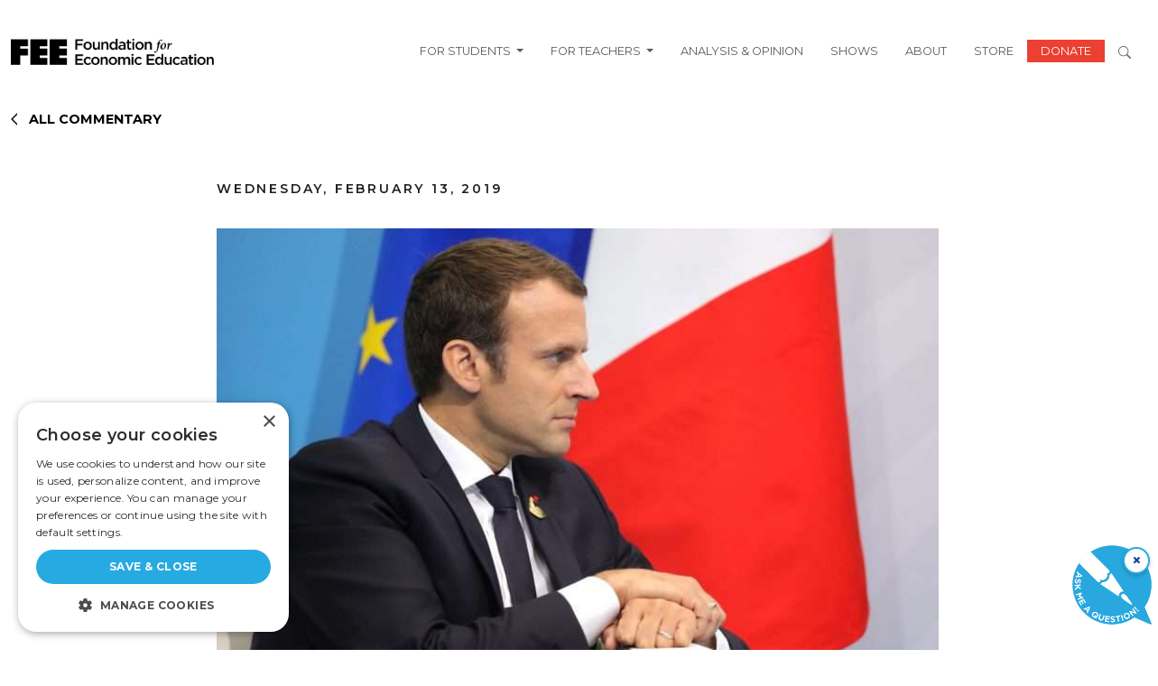

--- FILE ---
content_type: text/html; charset=UTF-8
request_url: https://fee.org/articles/the-french-government-is-deliberately-increasing-the-price-of-food/
body_size: 20994
content:
<!DOCTYPE html>
<html lang="en-US" prefix="og: https://ogp.me/ns#" class="no-js">
    <head>
        <script>
            window.dataLayer = window.dataLayer ||[];
            function gtag(){dataLayer.push(arguments);}
            gtag ('consent', 'default', {
            'ad_storage': 'denied',
            'analytics_storage': 'denied',
            'ad_user_data': 'denied',
            'ad_personalization': 'denied',
            'personalization_storage': 'denied',
            'functionality_storage': 'granted',
            'security_storage': 'granted',
            'wait_for_update': 500
            });
            gtag("set", "ads data_redaction", true);
        </script>
		<meta charset="UTF-8" />
		<meta name="viewport" content="width=device-width, initial-scale=1" />


		<script>(function(html){html.className = html.className.replace(/\bno-js\b/,'js')})(document.documentElement);</script>
    <link rel="dns-prefetch" href="//use.typekit.net">
    <link rel="preconnect" href="https://use.typekit.net" crossorigin>
    <link rel="dns-prefetch" href="//p.typekit.net">
    <link rel="preconnect" href="https://p.typekit.net" crossorigin>

<!-- Search Engine Optimization by Rank Math - https://rankmath.com/ -->
<title>The French Government Is Deliberately Increasing the Price of Food</title>
<meta name="description" content="It is readily apparent that the people making this decision are not those for whom food represents a significant proportion of the family budget."/>
<meta name="robots" content="follow, index, max-snippet:-1, max-video-preview:-1, max-image-preview:large"/>
<link rel="canonical" href="https://fee.org/articles/the-french-government-is-deliberately-increasing-the-price-of-food/" />
<meta property="og:locale" content="en_US" />
<meta property="og:type" content="article" />
<meta property="og:title" content="The French Government Is Deliberately Increasing the Price of Food" />
<meta property="og:description" content="It is readily apparent that the people making this decision are not those for whom food represents a significant proportion of the family budget." />
<meta property="og:url" content="https://fee.org/articles/the-french-government-is-deliberately-increasing-the-price-of-food/" />
<meta property="og:site_name" content="Foundation for Economic Education" />
<meta property="article:tag" content="Agriculture" />
<meta property="article:tag" content="Food" />
<meta property="article:tag" content="France" />
<meta property="article:tag" content="Subsidies" />
<meta property="article:tag" content="Taxation" />
<meta property="article:section" content="Economics" />
<meta property="og:updated_time" content="2024-02-06T03:16:34-05:00" />
<meta property="og:image" content="https://fee.org/wp-content/uploads/2023/12/macron.jpg" />
<meta property="og:image:secure_url" content="https://fee.org/wp-content/uploads/2023/12/macron.jpg" />
<meta property="og:image:width" content="1880" />
<meta property="og:image:height" content="1160" />
<meta property="og:image:alt" content="The French Government Is Deliberately Increasing the Price of Food" />
<meta property="og:image:type" content="image/jpeg" />
<meta name="twitter:card" content="summary_large_image" />
<meta name="twitter:title" content="The French Government Is Deliberately Increasing the Price of Food" />
<meta name="twitter:description" content="It is readily apparent that the people making this decision are not those for whom food represents a significant proportion of the family budget." />
<meta name="twitter:image" content="https://fee.org/wp-content/uploads/2023/12/macron.jpg" />
<!-- /Rank Math WordPress SEO plugin -->

<link rel='dns-prefetch' href='//www.gstatic.com' />
<link rel='dns-prefetch' href='//a.omappapi.com' />
<link rel="alternate" type="application/rss+xml" title="FEE &raquo; Feed" href="https://fee.org/feed/" />
<link rel="alternate" type="application/rss+xml" title="FEE &raquo; Comments Feed" href="https://fee.org/comments/feed/" />
	<link rel="preload" href="https://use.typekit.net/tlj2uvd.css" as="style" onload="this.onload=null;this.rel='stylesheet'">
	<noscript><link rel="stylesheet" href="https://use.typekit.net/tlj2uvd.css"></noscript>
<!-- FEEWS-82 --- Fundraise Up: the new standard for online giving -->
<script>(function(w,d,s,n,a){if(!w[n]){var l='call,catch,on,once,set,then,track,openCheckout'
.split(','),i,o=function(n){return'function'==typeof n?o.l.push([arguments])&&o
:function(){return o.l.push([n,arguments])&&o}},t=d.getElementsByTagName(s)[0],
j=d.createElement(s);j.async=!0;j.src='https://cdn.fundraiseup.com/widget/'+a+'';
t.parentNode.insertBefore(j,t);o.s=Date.now();o.v=5;o.h=w.location.href;o.l=[];
for(i=0;i<8;i++)o[l[i]]=o(l[i]);w[n]=o}
})(window,document,'script','FundraiseUp','AUQXERQD');</script>
<!-- End Fundraise Up -->
 <meta name="author" content="Bill Wirtz">
<style id='wp-img-auto-sizes-contain-inline-css' type='text/css'>
img:is([sizes=auto i],[sizes^="auto," i]){contain-intrinsic-size:3000px 1500px}
/*# sourceURL=wp-img-auto-sizes-contain-inline-css */
</style>
<style id='wp-block-library-inline-css' type='text/css'>
:root{--wp-block-synced-color:#7a00df;--wp-block-synced-color--rgb:122,0,223;--wp-bound-block-color:var(--wp-block-synced-color);--wp-editor-canvas-background:#ddd;--wp-admin-theme-color:#007cba;--wp-admin-theme-color--rgb:0,124,186;--wp-admin-theme-color-darker-10:#006ba1;--wp-admin-theme-color-darker-10--rgb:0,107,160.5;--wp-admin-theme-color-darker-20:#005a87;--wp-admin-theme-color-darker-20--rgb:0,90,135;--wp-admin-border-width-focus:2px}@media (min-resolution:192dpi){:root{--wp-admin-border-width-focus:1.5px}}.wp-element-button{cursor:pointer}:root .has-very-light-gray-background-color{background-color:#eee}:root .has-very-dark-gray-background-color{background-color:#313131}:root .has-very-light-gray-color{color:#eee}:root .has-very-dark-gray-color{color:#313131}:root .has-vivid-green-cyan-to-vivid-cyan-blue-gradient-background{background:linear-gradient(135deg,#00d084,#0693e3)}:root .has-purple-crush-gradient-background{background:linear-gradient(135deg,#34e2e4,#4721fb 50%,#ab1dfe)}:root .has-hazy-dawn-gradient-background{background:linear-gradient(135deg,#faaca8,#dad0ec)}:root .has-subdued-olive-gradient-background{background:linear-gradient(135deg,#fafae1,#67a671)}:root .has-atomic-cream-gradient-background{background:linear-gradient(135deg,#fdd79a,#004a59)}:root .has-nightshade-gradient-background{background:linear-gradient(135deg,#330968,#31cdcf)}:root .has-midnight-gradient-background{background:linear-gradient(135deg,#020381,#2874fc)}:root{--wp--preset--font-size--normal:16px;--wp--preset--font-size--huge:42px}.has-regular-font-size{font-size:1em}.has-larger-font-size{font-size:2.625em}.has-normal-font-size{font-size:var(--wp--preset--font-size--normal)}.has-huge-font-size{font-size:var(--wp--preset--font-size--huge)}.has-text-align-center{text-align:center}.has-text-align-left{text-align:left}.has-text-align-right{text-align:right}.has-fit-text{white-space:nowrap!important}#end-resizable-editor-section{display:none}.aligncenter{clear:both}.items-justified-left{justify-content:flex-start}.items-justified-center{justify-content:center}.items-justified-right{justify-content:flex-end}.items-justified-space-between{justify-content:space-between}.screen-reader-text{border:0;clip-path:inset(50%);height:1px;margin:-1px;overflow:hidden;padding:0;position:absolute;width:1px;word-wrap:normal!important}.screen-reader-text:focus{background-color:#ddd;clip-path:none;color:#444;display:block;font-size:1em;height:auto;left:5px;line-height:normal;padding:15px 23px 14px;text-decoration:none;top:5px;width:auto;z-index:100000}html :where(.has-border-color){border-style:solid}html :where([style*=border-top-color]){border-top-style:solid}html :where([style*=border-right-color]){border-right-style:solid}html :where([style*=border-bottom-color]){border-bottom-style:solid}html :where([style*=border-left-color]){border-left-style:solid}html :where([style*=border-width]){border-style:solid}html :where([style*=border-top-width]){border-top-style:solid}html :where([style*=border-right-width]){border-right-style:solid}html :where([style*=border-bottom-width]){border-bottom-style:solid}html :where([style*=border-left-width]){border-left-style:solid}html :where(img[class*=wp-image-]){height:auto;max-width:100%}:where(figure){margin:0 0 1em}html :where(.is-position-sticky){--wp-admin--admin-bar--position-offset:var(--wp-admin--admin-bar--height,0px)}@media screen and (max-width:600px){html :where(.is-position-sticky){--wp-admin--admin-bar--position-offset:0px}}

/*# sourceURL=wp-block-library-inline-css */
</style><style id='wp-block-heading-inline-css' type='text/css'>
h1:where(.wp-block-heading).has-background,h2:where(.wp-block-heading).has-background,h3:where(.wp-block-heading).has-background,h4:where(.wp-block-heading).has-background,h5:where(.wp-block-heading).has-background,h6:where(.wp-block-heading).has-background{padding:1.25em 2.375em}h1.has-text-align-left[style*=writing-mode]:where([style*=vertical-lr]),h1.has-text-align-right[style*=writing-mode]:where([style*=vertical-rl]),h2.has-text-align-left[style*=writing-mode]:where([style*=vertical-lr]),h2.has-text-align-right[style*=writing-mode]:where([style*=vertical-rl]),h3.has-text-align-left[style*=writing-mode]:where([style*=vertical-lr]),h3.has-text-align-right[style*=writing-mode]:where([style*=vertical-rl]),h4.has-text-align-left[style*=writing-mode]:where([style*=vertical-lr]),h4.has-text-align-right[style*=writing-mode]:where([style*=vertical-rl]),h5.has-text-align-left[style*=writing-mode]:where([style*=vertical-lr]),h5.has-text-align-right[style*=writing-mode]:where([style*=vertical-rl]),h6.has-text-align-left[style*=writing-mode]:where([style*=vertical-lr]),h6.has-text-align-right[style*=writing-mode]:where([style*=vertical-rl]){rotate:180deg}
/*# sourceURL=https://fee.org/wp-includes/blocks/heading/style.min.css */
</style>
<style id='wp-block-list-inline-css' type='text/css'>
ol,ul{box-sizing:border-box}:root :where(.wp-block-list.has-background){padding:1.25em 2.375em}
/*# sourceURL=https://fee.org/wp-includes/blocks/list/style.min.css */
</style>
<style id='wp-block-paragraph-inline-css' type='text/css'>
.is-small-text{font-size:.875em}.is-regular-text{font-size:1em}.is-large-text{font-size:2.25em}.is-larger-text{font-size:3em}.has-drop-cap:not(:focus):first-letter{float:left;font-size:8.4em;font-style:normal;font-weight:100;line-height:.68;margin:.05em .1em 0 0;text-transform:uppercase}body.rtl .has-drop-cap:not(:focus):first-letter{float:none;margin-left:.1em}p.has-drop-cap.has-background{overflow:hidden}:root :where(p.has-background){padding:1.25em 2.375em}:where(p.has-text-color:not(.has-link-color)) a{color:inherit}p.has-text-align-left[style*="writing-mode:vertical-lr"],p.has-text-align-right[style*="writing-mode:vertical-rl"]{rotate:180deg}
/*# sourceURL=https://fee.org/wp-includes/blocks/paragraph/style.min.css */
</style>
<style id='global-styles-inline-css' type='text/css'>
:root{--wp--preset--aspect-ratio--square: 1;--wp--preset--aspect-ratio--4-3: 4/3;--wp--preset--aspect-ratio--3-4: 3/4;--wp--preset--aspect-ratio--3-2: 3/2;--wp--preset--aspect-ratio--2-3: 2/3;--wp--preset--aspect-ratio--16-9: 16/9;--wp--preset--aspect-ratio--9-16: 9/16;--wp--preset--color--black: #000000;--wp--preset--color--cyan-bluish-gray: #abb8c3;--wp--preset--color--white: #FFFFFF;--wp--preset--color--pale-pink: #f78da7;--wp--preset--color--vivid-red: #cf2e2e;--wp--preset--color--luminous-vivid-orange: #ff6900;--wp--preset--color--luminous-vivid-amber: #fcb900;--wp--preset--color--light-green-cyan: #7bdcb5;--wp--preset--color--vivid-green-cyan: #00d084;--wp--preset--color--pale-cyan-blue: #8ed1fc;--wp--preset--color--vivid-cyan-blue: #0693e3;--wp--preset--color--vivid-purple: #9b51e0;--wp--preset--color--fee-red: #EB4032;--wp--preset--color--grey: #888888;--wp--preset--color--yellow: #FAAF33;--wp--preset--gradient--vivid-cyan-blue-to-vivid-purple: linear-gradient(135deg,rgb(6,147,227) 0%,rgb(155,81,224) 100%);--wp--preset--gradient--light-green-cyan-to-vivid-green-cyan: linear-gradient(135deg,rgb(122,220,180) 0%,rgb(0,208,130) 100%);--wp--preset--gradient--luminous-vivid-amber-to-luminous-vivid-orange: linear-gradient(135deg,rgb(252,185,0) 0%,rgb(255,105,0) 100%);--wp--preset--gradient--luminous-vivid-orange-to-vivid-red: linear-gradient(135deg,rgb(255,105,0) 0%,rgb(207,46,46) 100%);--wp--preset--gradient--very-light-gray-to-cyan-bluish-gray: linear-gradient(135deg,rgb(238,238,238) 0%,rgb(169,184,195) 100%);--wp--preset--gradient--cool-to-warm-spectrum: linear-gradient(135deg,rgb(74,234,220) 0%,rgb(151,120,209) 20%,rgb(207,42,186) 40%,rgb(238,44,130) 60%,rgb(251,105,98) 80%,rgb(254,248,76) 100%);--wp--preset--gradient--blush-light-purple: linear-gradient(135deg,rgb(255,206,236) 0%,rgb(152,150,240) 100%);--wp--preset--gradient--blush-bordeaux: linear-gradient(135deg,rgb(254,205,165) 0%,rgb(254,45,45) 50%,rgb(107,0,62) 100%);--wp--preset--gradient--luminous-dusk: linear-gradient(135deg,rgb(255,203,112) 0%,rgb(199,81,192) 50%,rgb(65,88,208) 100%);--wp--preset--gradient--pale-ocean: linear-gradient(135deg,rgb(255,245,203) 0%,rgb(182,227,212) 50%,rgb(51,167,181) 100%);--wp--preset--gradient--electric-grass: linear-gradient(135deg,rgb(202,248,128) 0%,rgb(113,206,126) 100%);--wp--preset--gradient--midnight: linear-gradient(135deg,rgb(2,3,129) 0%,rgb(40,116,252) 100%);--wp--preset--font-size--small: 18px;--wp--preset--font-size--medium: 36px;--wp--preset--font-size--large: 44px;--wp--preset--font-size--x-large: 55px;--wp--preset--spacing--20: 0.44rem;--wp--preset--spacing--30: 0.67rem;--wp--preset--spacing--40: 1rem;--wp--preset--spacing--50: 1.5rem;--wp--preset--spacing--60: 2.25rem;--wp--preset--spacing--70: 3.38rem;--wp--preset--spacing--80: 5.06rem;--wp--preset--shadow--natural: 6px 6px 9px rgba(0, 0, 0, 0.2);--wp--preset--shadow--deep: 12px 12px 50px rgba(0, 0, 0, 0.4);--wp--preset--shadow--sharp: 6px 6px 0px rgba(0, 0, 0, 0.2);--wp--preset--shadow--outlined: 6px 6px 0px -3px rgb(255, 255, 255), 6px 6px rgb(0, 0, 0);--wp--preset--shadow--crisp: 6px 6px 0px rgb(0, 0, 0);}:root { --wp--style--global--content-size: 1300px;--wp--style--global--wide-size: 1500px; }:where(body) { margin: 0; }.wp-site-blocks > .alignleft { float: left; margin-right: 2em; }.wp-site-blocks > .alignright { float: right; margin-left: 2em; }.wp-site-blocks > .aligncenter { justify-content: center; margin-left: auto; margin-right: auto; }:where(.is-layout-flex){gap: 0.5em;}:where(.is-layout-grid){gap: 0.5em;}.is-layout-flow > .alignleft{float: left;margin-inline-start: 0;margin-inline-end: 2em;}.is-layout-flow > .alignright{float: right;margin-inline-start: 2em;margin-inline-end: 0;}.is-layout-flow > .aligncenter{margin-left: auto !important;margin-right: auto !important;}.is-layout-constrained > .alignleft{float: left;margin-inline-start: 0;margin-inline-end: 2em;}.is-layout-constrained > .alignright{float: right;margin-inline-start: 2em;margin-inline-end: 0;}.is-layout-constrained > .aligncenter{margin-left: auto !important;margin-right: auto !important;}.is-layout-constrained > :where(:not(.alignleft):not(.alignright):not(.alignfull)){max-width: var(--wp--style--global--content-size);margin-left: auto !important;margin-right: auto !important;}.is-layout-constrained > .alignwide{max-width: var(--wp--style--global--wide-size);}body .is-layout-flex{display: flex;}.is-layout-flex{flex-wrap: wrap;align-items: center;}.is-layout-flex > :is(*, div){margin: 0;}body .is-layout-grid{display: grid;}.is-layout-grid > :is(*, div){margin: 0;}body{padding-top: 0px;padding-right: 0px;padding-bottom: 0px;padding-left: 0px;}a:where(:not(.wp-element-button)){text-decoration: underline;}:root :where(.wp-element-button, .wp-block-button__link){background-color: #32373c;border-width: 0;color: #fff;font-family: inherit;font-size: inherit;font-style: inherit;font-weight: inherit;letter-spacing: inherit;line-height: inherit;padding-top: calc(0.667em + 2px);padding-right: calc(1.333em + 2px);padding-bottom: calc(0.667em + 2px);padding-left: calc(1.333em + 2px);text-decoration: none;text-transform: inherit;}.has-black-color{color: var(--wp--preset--color--black) !important;}.has-cyan-bluish-gray-color{color: var(--wp--preset--color--cyan-bluish-gray) !important;}.has-white-color{color: var(--wp--preset--color--white) !important;}.has-pale-pink-color{color: var(--wp--preset--color--pale-pink) !important;}.has-vivid-red-color{color: var(--wp--preset--color--vivid-red) !important;}.has-luminous-vivid-orange-color{color: var(--wp--preset--color--luminous-vivid-orange) !important;}.has-luminous-vivid-amber-color{color: var(--wp--preset--color--luminous-vivid-amber) !important;}.has-light-green-cyan-color{color: var(--wp--preset--color--light-green-cyan) !important;}.has-vivid-green-cyan-color{color: var(--wp--preset--color--vivid-green-cyan) !important;}.has-pale-cyan-blue-color{color: var(--wp--preset--color--pale-cyan-blue) !important;}.has-vivid-cyan-blue-color{color: var(--wp--preset--color--vivid-cyan-blue) !important;}.has-vivid-purple-color{color: var(--wp--preset--color--vivid-purple) !important;}.has-fee-red-color{color: var(--wp--preset--color--fee-red) !important;}.has-grey-color{color: var(--wp--preset--color--grey) !important;}.has-yellow-color{color: var(--wp--preset--color--yellow) !important;}.has-black-background-color{background-color: var(--wp--preset--color--black) !important;}.has-cyan-bluish-gray-background-color{background-color: var(--wp--preset--color--cyan-bluish-gray) !important;}.has-white-background-color{background-color: var(--wp--preset--color--white) !important;}.has-pale-pink-background-color{background-color: var(--wp--preset--color--pale-pink) !important;}.has-vivid-red-background-color{background-color: var(--wp--preset--color--vivid-red) !important;}.has-luminous-vivid-orange-background-color{background-color: var(--wp--preset--color--luminous-vivid-orange) !important;}.has-luminous-vivid-amber-background-color{background-color: var(--wp--preset--color--luminous-vivid-amber) !important;}.has-light-green-cyan-background-color{background-color: var(--wp--preset--color--light-green-cyan) !important;}.has-vivid-green-cyan-background-color{background-color: var(--wp--preset--color--vivid-green-cyan) !important;}.has-pale-cyan-blue-background-color{background-color: var(--wp--preset--color--pale-cyan-blue) !important;}.has-vivid-cyan-blue-background-color{background-color: var(--wp--preset--color--vivid-cyan-blue) !important;}.has-vivid-purple-background-color{background-color: var(--wp--preset--color--vivid-purple) !important;}.has-fee-red-background-color{background-color: var(--wp--preset--color--fee-red) !important;}.has-grey-background-color{background-color: var(--wp--preset--color--grey) !important;}.has-yellow-background-color{background-color: var(--wp--preset--color--yellow) !important;}.has-black-border-color{border-color: var(--wp--preset--color--black) !important;}.has-cyan-bluish-gray-border-color{border-color: var(--wp--preset--color--cyan-bluish-gray) !important;}.has-white-border-color{border-color: var(--wp--preset--color--white) !important;}.has-pale-pink-border-color{border-color: var(--wp--preset--color--pale-pink) !important;}.has-vivid-red-border-color{border-color: var(--wp--preset--color--vivid-red) !important;}.has-luminous-vivid-orange-border-color{border-color: var(--wp--preset--color--luminous-vivid-orange) !important;}.has-luminous-vivid-amber-border-color{border-color: var(--wp--preset--color--luminous-vivid-amber) !important;}.has-light-green-cyan-border-color{border-color: var(--wp--preset--color--light-green-cyan) !important;}.has-vivid-green-cyan-border-color{border-color: var(--wp--preset--color--vivid-green-cyan) !important;}.has-pale-cyan-blue-border-color{border-color: var(--wp--preset--color--pale-cyan-blue) !important;}.has-vivid-cyan-blue-border-color{border-color: var(--wp--preset--color--vivid-cyan-blue) !important;}.has-vivid-purple-border-color{border-color: var(--wp--preset--color--vivid-purple) !important;}.has-fee-red-border-color{border-color: var(--wp--preset--color--fee-red) !important;}.has-grey-border-color{border-color: var(--wp--preset--color--grey) !important;}.has-yellow-border-color{border-color: var(--wp--preset--color--yellow) !important;}.has-vivid-cyan-blue-to-vivid-purple-gradient-background{background: var(--wp--preset--gradient--vivid-cyan-blue-to-vivid-purple) !important;}.has-light-green-cyan-to-vivid-green-cyan-gradient-background{background: var(--wp--preset--gradient--light-green-cyan-to-vivid-green-cyan) !important;}.has-luminous-vivid-amber-to-luminous-vivid-orange-gradient-background{background: var(--wp--preset--gradient--luminous-vivid-amber-to-luminous-vivid-orange) !important;}.has-luminous-vivid-orange-to-vivid-red-gradient-background{background: var(--wp--preset--gradient--luminous-vivid-orange-to-vivid-red) !important;}.has-very-light-gray-to-cyan-bluish-gray-gradient-background{background: var(--wp--preset--gradient--very-light-gray-to-cyan-bluish-gray) !important;}.has-cool-to-warm-spectrum-gradient-background{background: var(--wp--preset--gradient--cool-to-warm-spectrum) !important;}.has-blush-light-purple-gradient-background{background: var(--wp--preset--gradient--blush-light-purple) !important;}.has-blush-bordeaux-gradient-background{background: var(--wp--preset--gradient--blush-bordeaux) !important;}.has-luminous-dusk-gradient-background{background: var(--wp--preset--gradient--luminous-dusk) !important;}.has-pale-ocean-gradient-background{background: var(--wp--preset--gradient--pale-ocean) !important;}.has-electric-grass-gradient-background{background: var(--wp--preset--gradient--electric-grass) !important;}.has-midnight-gradient-background{background: var(--wp--preset--gradient--midnight) !important;}.has-small-font-size{font-size: var(--wp--preset--font-size--small) !important;}.has-medium-font-size{font-size: var(--wp--preset--font-size--medium) !important;}.has-large-font-size{font-size: var(--wp--preset--font-size--large) !important;}.has-x-large-font-size{font-size: var(--wp--preset--font-size--x-large) !important;}
/*# sourceURL=global-styles-inline-css */
</style>

<link rel='stylesheet' id='tenup_plugin_shared-css' href='https://fee.org/wp-content/mu-plugins/10up-plugin/dist/css/shared.css?ver=8c5b220bf6f482881a90' type='text/css' media='all' />
<link rel='stylesheet' id='dialogflow-style-css' href='https://www.gstatic.com/dialogflow-console/fast/df-messenger/prod/v1/themes/df-messenger-default.css?ver=1.0' type='text/css' media='screen' />
<link rel='stylesheet' id='wp-smart-crop-renderer-css' href='https://fee.org/wp-content/plugins/wp-smartcrop/css/image-renderer.css?ver=2.0.10' type='text/css' media='all' />
<link rel='stylesheet' id='styles-css' href='https://fee.org/wp-content/themes/fee-theme/dist/css/frontend.css?ver=459cd6a61eac4e1967af' type='text/css' media='all' />
<link rel='stylesheet' id='vue_styles-css' href='https://fee.org/wp-content/themes/fee-theme/vue/dist/assets/index-gqUPFU3e.css?ver=6.9' type='text/css' media='all' />
<link rel='stylesheet' id='social-share-module-css-css' href='https://fee.org/wp-content/themes/fee-theme/assets/css/social-sharing-module/social-sharing-module.css?ver=1722418579' type='text/css' media='all' />
<script type="text/javascript" src="https://fee.org/wp-includes/js/jquery/jquery.min.js?ver=3.7.1" id="jquery-core-js"></script>
<script type="text/javascript" src="https://fee.org/wp-includes/js/jquery/jquery-migrate.min.js?ver=3.4.1" id="jquery-migrate-js"></script>
<script type="text/javascript" id="ajax-scripts-js-extra">
/* <![CDATA[ */
var my_ajax_object = {"ajaxurl":"https://fee.org/wp-admin/admin-ajax.php","security":"51e5880292"};
//# sourceURL=ajax-scripts-js-extra
/* ]]> */
</script>
<script type="text/javascript" src="https://fee.org/wp-content/themes/fee-theme/frontend-scripts/scripts.js?ver=1.0.22" id="ajax-scripts-js"></script>
<link rel="EditURI" type="application/rsd+xml" title="RSD" href="https://fee.org/xmlrpc.php?rsd" />
<link rel='shortlink' href='https://fee.org/?p=13069' />
<meta name="cdp-version" content="1.5.0" />	
				<script data-cfasync="false" data-pagespeed-no-defer>
			var gtm4wp_datalayer_name = "dataLayer";
			var dataLayer = dataLayer || [];
		</script>
		<script data-cfasync="false" data-pagespeed-no-defer
				type="text/javascript">
			var dataLayer_content = {
				"pagePostType": "articles",
				"pageCategory": ["economics"],
				"pageAttributes": ["agriculture","food","france","subsidies","taxation"],
				"pagePostAuthor": "Bill Wirtz",
                "pagePostDate": "2019-02-13"
			}
			dataLayer.push(dataLayer_content);
		</script>
									<script data-cfasync="false">
					(function (w, d, s, l, i) {
						w[l] = w[l] || [];
						w[l].push({
							'gtm.start':
								new Date().getTime(), event: 'gtm.js'
						});
						var f = d.getElementsByTagName(s)[0],
							j = d.createElement(s),
							dl = l != 'dataLayer' ? '&l=' + l : '';
						j.async = true;
						j.src =
							'//www.googletagmanager.com/gtm.js?id=' + i + dl;
						f.parentNode.insertBefore(j, f);
					})(window, document, 'script', 'dataLayer', 'GTM-MVJ7LPP');
				</script>
							<link rel="icon" href="https://fee.org/wp-content/uploads/2024/04/cropped-fee-f-1-1-32x32.png" sizes="32x32" />
<link rel="icon" href="https://fee.org/wp-content/uploads/2024/04/cropped-fee-f-1-1-192x192.png" sizes="192x192" />
<link rel="apple-touch-icon" href="https://fee.org/wp-content/uploads/2024/04/cropped-fee-f-1-1-180x180.png" />
<meta name="msapplication-TileImage" content="https://fee.org/wp-content/uploads/2024/04/cropped-fee-f-1-1-270x270.png" />
		<style type="text/css" id="wp-custom-css">
			.w-65 {
	width: 65%;
}
.search-term .topic {
	font-size: 16px;
	font-weight: 600;
}
.ebooks-search-form .form-control {
	padding: .75rem;
	font-size: 1rem;
}
.page-template-page-ebooks-index-2025 .timeless-classics .card-title {
	justify-content: flex-start !important;
/* 	Fix image-heading overlap  */
	/*margin-top: -2rem;*/
}
.page-template-page-ebooks-index-2025 .timeless-classics .card {
	margin-left: 0;
}
.page-template-page-ebooks-index-2025 
.page-template-page-ebooks-index-2025 .timeless-classics .card  img {
	object-position: 50% 35%;
}

/*  Move author boxes to bottom of card */
.page-template-page-ebooks-index-2025 
.row.timeless-classics .card.flex-col
{
	height: 100%;
}

.page-template-page-ebooks-index-2025 .row.timeless-classics .card.flex-col
 .card-body {
	    display: flex;
    flex-direction: column;
    justify-content: space-between;
}
.net-img {
	top: -15vw !important;
	left: -15vw !important;
}
.net-bg {
	background-color: #000;
}
#hackathon-faq .accordion-item h2 button {
	font-weight: 700;
	color: #000;
	appearance: none;
  background: none;
	box-shadow: none;
}
#hackathon-faq .accordion-item h2 button:active, #hackathon-faq .accordion-item h2 button:focus, #hackathon-faq .accordion-item h2 button:hover {
  outline: none;
}
@media only screen and (max-width: 1364px) {
	.page-template-page-hackathon .how-it-works {
		justify-content: center !important;
	}
.page-template-page-hackathon .how-it-works > div {
	flex-basis: 42% !important;
}
	.page-template-page-hackathon .how-it-works > div img {
		height: 160px;
		object-fit: contain;
	}
}
@media only screen and (max-width: 781px) {
	.page-template-page-hackathon .how-it-works > div * {
		text-align: center;
	}
	.page-template-page-hackathon .how-it-works > div img {
		float: left;
		width: 100% !important;
	}
	.page-template-page-hackathon .net-img {
		left: -20px !important;
		top: -25vw !important;
		width: 80% !important;
	} 
	.bg-black-xs {
		padding: 0 10px;
	}
	.minion-font {
	line-height: 1 !important;
}
	.w-50.h-fellowship-logo {
		width: 75% !important;
	}
}
.wp-block-cover.alignful.fee-trustees {
	min-height: auto;
}
	/* Filter bar styling (black band like screenshot) */
        .fee-trustees__bar_wrapper {
            background-color: #000;
            padding: 1.5rem;
        }
.fee-trustees__bar_wrapper h2 {
	font-weight: 400;
}
		.fee-trustees__bar{
			background:#000; color:#fff;  display:flex; gap:1.5rem; flex-wrap:wrap;
			align-items:flex-end; justify-content:center; border-radius:4px; margin-bottom:1.5rem;
		}
		.fee-trustees__control{ display:flex; flex-direction:column; gap:8px; font-weight:500; }
		.fee-trustees__control span{ font-size:1rem; }
		.fee-trustees__control input,
		.fee-trustees__control select{ min-width:280px; padding:10px 12px; border-radius:6px; border:1px solid #333; color:#000; }

		/* Grid of names */
		.fee-trustees__grid{ display:grid; grid-template-columns:repeat(3,1fr); gap:1.5rem; }
		@media (max-width: 992px){ .fee-trustees__grid{ grid-template-columns:repeat(2,minmax(0,1fr)); } }
		@media (max-width: 576px){ .fee-trustees__grid{ grid-template-columns:1fr; } }

		.fee-trustees__item{ position:relative; line-height:1.35; }
		.fee-trustees__name{ font-size:1rem; text-decoration:none; 
cursor: pointer;
}
		.fee-trustees__name:hover{ color:#eb4032; }

		/* Tooltip (Years of Service) */
		.fee-trustees__tooltip{
			position:absolute; top:1.9em; left:0; background:#000; color:#fff; padding:14px 16px; border-radius:10px;
			white-space:nowrap; pointer-events:none; opacity:0; visibility:hidden; transform:translateY(6px);
			transition:opacity .18s ease, transform .18s ease, visibility .18s ease; font-size:1rem font-weight:700; z-index:2;
		}
		.fee-trustees__tooltip:before{
			content:""; position:absolute; top:-8px; left:22px; border:8px solid transparent; border-bottom-color:#000;
		}
		.fee-trustees__item:hover .fee-trustees__tooltip{ opacity:1; visibility:visible; transform:translateY(0); }
@media (min-width: 1200px) { 
  .navbar .dropdown:hover > .dropdown-menu { display: block; }
}
@media (max-width: 1199px) {
	.dropdown-menu.show {
		border: none;
	}
}
.people-bio p {
	text-align: justify;
}
.minion-font {
	font-family: minion-pro, serif;
}

@media(max-width: 800px) {
    .hazlitt-hidden-images {
       display: none !important; 
    }
	.hazlitt-padding-remove {
        padding-left: 0 !important;
		padding-right: 0 !important;
    }
}
.single-shows .show_description.content  {
	 display: -webkit-box;
  -webkit-line-clamp: 4;   /* number of lines */
  -webkit-box-orient: vertical;
  overflow: hidden;
}
.single-shows #episode_desc {
	display: -webkit-box;
  -webkit-line-clamp: 3;   /* number of lines */
  -webkit-box-orient: vertical;
  overflow: hidden;
}		</style>
				<link rel="preconnect" href="https://fonts.googleapis.com">
		<link rel="preconnect" href="https://fonts.gstatic.com" crossorigin>
		<style id="" media="all">/* latin-ext */
@font-face {
  font-family: 'Libre Baskerville';
  font-style: italic;
  font-weight: 400;
  font-display: swap;
  src: url(/fonts.gstatic.com/s/librebaskerville/v24/kmKWZrc3Hgbbcjq75U4uslyuy4kn0qNccR04_RUJeby2OU36SjNDlufweKgfqIfzTg.woff2) format('woff2');
  unicode-range: U+0100-02BA, U+02BD-02C5, U+02C7-02CC, U+02CE-02D7, U+02DD-02FF, U+0304, U+0308, U+0329, U+1D00-1DBF, U+1E00-1E9F, U+1EF2-1EFF, U+2020, U+20A0-20AB, U+20AD-20C0, U+2113, U+2C60-2C7F, U+A720-A7FF;
}
/* latin */
@font-face {
  font-family: 'Libre Baskerville';
  font-style: italic;
  font-weight: 400;
  font-display: swap;
  src: url(/fonts.gstatic.com/s/librebaskerville/v24/kmKWZrc3Hgbbcjq75U4uslyuy4kn0qNccR04_RUJeby2OU36SjNNlufweKgfqIc.woff2) format('woff2');
  unicode-range: U+0000-00FF, U+0131, U+0152-0153, U+02BB-02BC, U+02C6, U+02DA, U+02DC, U+0304, U+0308, U+0329, U+2000-206F, U+20AC, U+2122, U+2191, U+2193, U+2212, U+2215, U+FEFF, U+FFFD;
}
/* latin-ext */
@font-face {
  font-family: 'Libre Baskerville';
  font-style: normal;
  font-weight: 400;
  font-display: swap;
  src: url(/fonts.gstatic.com/s/librebaskerville/v24/kmKnZrc3Hgbbcjq75U4uslyuy4kn0qNXaxMaC82U-ro.woff2) format('woff2');
  unicode-range: U+0100-02BA, U+02BD-02C5, U+02C7-02CC, U+02CE-02D7, U+02DD-02FF, U+0304, U+0308, U+0329, U+1D00-1DBF, U+1E00-1E9F, U+1EF2-1EFF, U+2020, U+20A0-20AB, U+20AD-20C0, U+2113, U+2C60-2C7F, U+A720-A7FF;
}
/* latin */
@font-face {
  font-family: 'Libre Baskerville';
  font-style: normal;
  font-weight: 400;
  font-display: swap;
  src: url(/fonts.gstatic.com/s/librebaskerville/v24/kmKnZrc3Hgbbcjq75U4uslyuy4kn0qNZaxMaC82U.woff2) format('woff2');
  unicode-range: U+0000-00FF, U+0131, U+0152-0153, U+02BB-02BC, U+02C6, U+02DA, U+02DC, U+0304, U+0308, U+0329, U+2000-206F, U+20AC, U+2122, U+2191, U+2193, U+2212, U+2215, U+FEFF, U+FFFD;
}
/* latin-ext */
@font-face {
  font-family: 'Libre Baskerville';
  font-style: normal;
  font-weight: 700;
  font-display: swap;
  src: url(/fonts.gstatic.com/s/librebaskerville/v24/kmKnZrc3Hgbbcjq75U4uslyuy4kn0qNXaxMaC82U-ro.woff2) format('woff2');
  unicode-range: U+0100-02BA, U+02BD-02C5, U+02C7-02CC, U+02CE-02D7, U+02DD-02FF, U+0304, U+0308, U+0329, U+1D00-1DBF, U+1E00-1E9F, U+1EF2-1EFF, U+2020, U+20A0-20AB, U+20AD-20C0, U+2113, U+2C60-2C7F, U+A720-A7FF;
}
/* latin */
@font-face {
  font-family: 'Libre Baskerville';
  font-style: normal;
  font-weight: 700;
  font-display: swap;
  src: url(/fonts.gstatic.com/s/librebaskerville/v24/kmKnZrc3Hgbbcjq75U4uslyuy4kn0qNZaxMaC82U.woff2) format('woff2');
  unicode-range: U+0000-00FF, U+0131, U+0152-0153, U+02BB-02BC, U+02C6, U+02DA, U+02DC, U+0304, U+0308, U+0329, U+2000-206F, U+20AC, U+2122, U+2191, U+2193, U+2212, U+2215, U+FEFF, U+FFFD;
}
/* cyrillic-ext */
@font-face {
  font-family: 'Montserrat';
  font-style: normal;
  font-weight: 100;
  font-display: swap;
  src: url(/fonts.gstatic.com/s/montserrat/v31/JTUSjIg1_i6t8kCHKm459WRhyyTh89ZNpQ.woff2) format('woff2');
  unicode-range: U+0460-052F, U+1C80-1C8A, U+20B4, U+2DE0-2DFF, U+A640-A69F, U+FE2E-FE2F;
}
/* cyrillic */
@font-face {
  font-family: 'Montserrat';
  font-style: normal;
  font-weight: 100;
  font-display: swap;
  src: url(/fonts.gstatic.com/s/montserrat/v31/JTUSjIg1_i6t8kCHKm459W1hyyTh89ZNpQ.woff2) format('woff2');
  unicode-range: U+0301, U+0400-045F, U+0490-0491, U+04B0-04B1, U+2116;
}
/* vietnamese */
@font-face {
  font-family: 'Montserrat';
  font-style: normal;
  font-weight: 100;
  font-display: swap;
  src: url(/fonts.gstatic.com/s/montserrat/v31/JTUSjIg1_i6t8kCHKm459WZhyyTh89ZNpQ.woff2) format('woff2');
  unicode-range: U+0102-0103, U+0110-0111, U+0128-0129, U+0168-0169, U+01A0-01A1, U+01AF-01B0, U+0300-0301, U+0303-0304, U+0308-0309, U+0323, U+0329, U+1EA0-1EF9, U+20AB;
}
/* latin-ext */
@font-face {
  font-family: 'Montserrat';
  font-style: normal;
  font-weight: 100;
  font-display: swap;
  src: url(/fonts.gstatic.com/s/montserrat/v31/JTUSjIg1_i6t8kCHKm459WdhyyTh89ZNpQ.woff2) format('woff2');
  unicode-range: U+0100-02BA, U+02BD-02C5, U+02C7-02CC, U+02CE-02D7, U+02DD-02FF, U+0304, U+0308, U+0329, U+1D00-1DBF, U+1E00-1E9F, U+1EF2-1EFF, U+2020, U+20A0-20AB, U+20AD-20C0, U+2113, U+2C60-2C7F, U+A720-A7FF;
}
/* latin */
@font-face {
  font-family: 'Montserrat';
  font-style: normal;
  font-weight: 100;
  font-display: swap;
  src: url(/fonts.gstatic.com/s/montserrat/v31/JTUSjIg1_i6t8kCHKm459WlhyyTh89Y.woff2) format('woff2');
  unicode-range: U+0000-00FF, U+0131, U+0152-0153, U+02BB-02BC, U+02C6, U+02DA, U+02DC, U+0304, U+0308, U+0329, U+2000-206F, U+20AC, U+2122, U+2191, U+2193, U+2212, U+2215, U+FEFF, U+FFFD;
}
/* cyrillic-ext */
@font-face {
  font-family: 'Montserrat';
  font-style: normal;
  font-weight: 300;
  font-display: swap;
  src: url(/fonts.gstatic.com/s/montserrat/v31/JTUSjIg1_i6t8kCHKm459WRhyyTh89ZNpQ.woff2) format('woff2');
  unicode-range: U+0460-052F, U+1C80-1C8A, U+20B4, U+2DE0-2DFF, U+A640-A69F, U+FE2E-FE2F;
}
/* cyrillic */
@font-face {
  font-family: 'Montserrat';
  font-style: normal;
  font-weight: 300;
  font-display: swap;
  src: url(/fonts.gstatic.com/s/montserrat/v31/JTUSjIg1_i6t8kCHKm459W1hyyTh89ZNpQ.woff2) format('woff2');
  unicode-range: U+0301, U+0400-045F, U+0490-0491, U+04B0-04B1, U+2116;
}
/* vietnamese */
@font-face {
  font-family: 'Montserrat';
  font-style: normal;
  font-weight: 300;
  font-display: swap;
  src: url(/fonts.gstatic.com/s/montserrat/v31/JTUSjIg1_i6t8kCHKm459WZhyyTh89ZNpQ.woff2) format('woff2');
  unicode-range: U+0102-0103, U+0110-0111, U+0128-0129, U+0168-0169, U+01A0-01A1, U+01AF-01B0, U+0300-0301, U+0303-0304, U+0308-0309, U+0323, U+0329, U+1EA0-1EF9, U+20AB;
}
/* latin-ext */
@font-face {
  font-family: 'Montserrat';
  font-style: normal;
  font-weight: 300;
  font-display: swap;
  src: url(/fonts.gstatic.com/s/montserrat/v31/JTUSjIg1_i6t8kCHKm459WdhyyTh89ZNpQ.woff2) format('woff2');
  unicode-range: U+0100-02BA, U+02BD-02C5, U+02C7-02CC, U+02CE-02D7, U+02DD-02FF, U+0304, U+0308, U+0329, U+1D00-1DBF, U+1E00-1E9F, U+1EF2-1EFF, U+2020, U+20A0-20AB, U+20AD-20C0, U+2113, U+2C60-2C7F, U+A720-A7FF;
}
/* latin */
@font-face {
  font-family: 'Montserrat';
  font-style: normal;
  font-weight: 300;
  font-display: swap;
  src: url(/fonts.gstatic.com/s/montserrat/v31/JTUSjIg1_i6t8kCHKm459WlhyyTh89Y.woff2) format('woff2');
  unicode-range: U+0000-00FF, U+0131, U+0152-0153, U+02BB-02BC, U+02C6, U+02DA, U+02DC, U+0304, U+0308, U+0329, U+2000-206F, U+20AC, U+2122, U+2191, U+2193, U+2212, U+2215, U+FEFF, U+FFFD;
}
/* cyrillic-ext */
@font-face {
  font-family: 'Montserrat';
  font-style: normal;
  font-weight: 400;
  font-display: swap;
  src: url(/fonts.gstatic.com/s/montserrat/v31/JTUSjIg1_i6t8kCHKm459WRhyyTh89ZNpQ.woff2) format('woff2');
  unicode-range: U+0460-052F, U+1C80-1C8A, U+20B4, U+2DE0-2DFF, U+A640-A69F, U+FE2E-FE2F;
}
/* cyrillic */
@font-face {
  font-family: 'Montserrat';
  font-style: normal;
  font-weight: 400;
  font-display: swap;
  src: url(/fonts.gstatic.com/s/montserrat/v31/JTUSjIg1_i6t8kCHKm459W1hyyTh89ZNpQ.woff2) format('woff2');
  unicode-range: U+0301, U+0400-045F, U+0490-0491, U+04B0-04B1, U+2116;
}
/* vietnamese */
@font-face {
  font-family: 'Montserrat';
  font-style: normal;
  font-weight: 400;
  font-display: swap;
  src: url(/fonts.gstatic.com/s/montserrat/v31/JTUSjIg1_i6t8kCHKm459WZhyyTh89ZNpQ.woff2) format('woff2');
  unicode-range: U+0102-0103, U+0110-0111, U+0128-0129, U+0168-0169, U+01A0-01A1, U+01AF-01B0, U+0300-0301, U+0303-0304, U+0308-0309, U+0323, U+0329, U+1EA0-1EF9, U+20AB;
}
/* latin-ext */
@font-face {
  font-family: 'Montserrat';
  font-style: normal;
  font-weight: 400;
  font-display: swap;
  src: url(/fonts.gstatic.com/s/montserrat/v31/JTUSjIg1_i6t8kCHKm459WdhyyTh89ZNpQ.woff2) format('woff2');
  unicode-range: U+0100-02BA, U+02BD-02C5, U+02C7-02CC, U+02CE-02D7, U+02DD-02FF, U+0304, U+0308, U+0329, U+1D00-1DBF, U+1E00-1E9F, U+1EF2-1EFF, U+2020, U+20A0-20AB, U+20AD-20C0, U+2113, U+2C60-2C7F, U+A720-A7FF;
}
/* latin */
@font-face {
  font-family: 'Montserrat';
  font-style: normal;
  font-weight: 400;
  font-display: swap;
  src: url(/fonts.gstatic.com/s/montserrat/v31/JTUSjIg1_i6t8kCHKm459WlhyyTh89Y.woff2) format('woff2');
  unicode-range: U+0000-00FF, U+0131, U+0152-0153, U+02BB-02BC, U+02C6, U+02DA, U+02DC, U+0304, U+0308, U+0329, U+2000-206F, U+20AC, U+2122, U+2191, U+2193, U+2212, U+2215, U+FEFF, U+FFFD;
}
/* cyrillic-ext */
@font-face {
  font-family: 'Montserrat';
  font-style: normal;
  font-weight: 600;
  font-display: swap;
  src: url(/fonts.gstatic.com/s/montserrat/v31/JTUSjIg1_i6t8kCHKm459WRhyyTh89ZNpQ.woff2) format('woff2');
  unicode-range: U+0460-052F, U+1C80-1C8A, U+20B4, U+2DE0-2DFF, U+A640-A69F, U+FE2E-FE2F;
}
/* cyrillic */
@font-face {
  font-family: 'Montserrat';
  font-style: normal;
  font-weight: 600;
  font-display: swap;
  src: url(/fonts.gstatic.com/s/montserrat/v31/JTUSjIg1_i6t8kCHKm459W1hyyTh89ZNpQ.woff2) format('woff2');
  unicode-range: U+0301, U+0400-045F, U+0490-0491, U+04B0-04B1, U+2116;
}
/* vietnamese */
@font-face {
  font-family: 'Montserrat';
  font-style: normal;
  font-weight: 600;
  font-display: swap;
  src: url(/fonts.gstatic.com/s/montserrat/v31/JTUSjIg1_i6t8kCHKm459WZhyyTh89ZNpQ.woff2) format('woff2');
  unicode-range: U+0102-0103, U+0110-0111, U+0128-0129, U+0168-0169, U+01A0-01A1, U+01AF-01B0, U+0300-0301, U+0303-0304, U+0308-0309, U+0323, U+0329, U+1EA0-1EF9, U+20AB;
}
/* latin-ext */
@font-face {
  font-family: 'Montserrat';
  font-style: normal;
  font-weight: 600;
  font-display: swap;
  src: url(/fonts.gstatic.com/s/montserrat/v31/JTUSjIg1_i6t8kCHKm459WdhyyTh89ZNpQ.woff2) format('woff2');
  unicode-range: U+0100-02BA, U+02BD-02C5, U+02C7-02CC, U+02CE-02D7, U+02DD-02FF, U+0304, U+0308, U+0329, U+1D00-1DBF, U+1E00-1E9F, U+1EF2-1EFF, U+2020, U+20A0-20AB, U+20AD-20C0, U+2113, U+2C60-2C7F, U+A720-A7FF;
}
/* latin */
@font-face {
  font-family: 'Montserrat';
  font-style: normal;
  font-weight: 600;
  font-display: swap;
  src: url(/fonts.gstatic.com/s/montserrat/v31/JTUSjIg1_i6t8kCHKm459WlhyyTh89Y.woff2) format('woff2');
  unicode-range: U+0000-00FF, U+0131, U+0152-0153, U+02BB-02BC, U+02C6, U+02DA, U+02DC, U+0304, U+0308, U+0329, U+2000-206F, U+20AC, U+2122, U+2191, U+2193, U+2212, U+2215, U+FEFF, U+FFFD;
}
/* cyrillic-ext */
@font-face {
  font-family: 'Montserrat';
  font-style: normal;
  font-weight: 700;
  font-display: swap;
  src: url(/fonts.gstatic.com/s/montserrat/v31/JTUSjIg1_i6t8kCHKm459WRhyyTh89ZNpQ.woff2) format('woff2');
  unicode-range: U+0460-052F, U+1C80-1C8A, U+20B4, U+2DE0-2DFF, U+A640-A69F, U+FE2E-FE2F;
}
/* cyrillic */
@font-face {
  font-family: 'Montserrat';
  font-style: normal;
  font-weight: 700;
  font-display: swap;
  src: url(/fonts.gstatic.com/s/montserrat/v31/JTUSjIg1_i6t8kCHKm459W1hyyTh89ZNpQ.woff2) format('woff2');
  unicode-range: U+0301, U+0400-045F, U+0490-0491, U+04B0-04B1, U+2116;
}
/* vietnamese */
@font-face {
  font-family: 'Montserrat';
  font-style: normal;
  font-weight: 700;
  font-display: swap;
  src: url(/fonts.gstatic.com/s/montserrat/v31/JTUSjIg1_i6t8kCHKm459WZhyyTh89ZNpQ.woff2) format('woff2');
  unicode-range: U+0102-0103, U+0110-0111, U+0128-0129, U+0168-0169, U+01A0-01A1, U+01AF-01B0, U+0300-0301, U+0303-0304, U+0308-0309, U+0323, U+0329, U+1EA0-1EF9, U+20AB;
}
/* latin-ext */
@font-face {
  font-family: 'Montserrat';
  font-style: normal;
  font-weight: 700;
  font-display: swap;
  src: url(/fonts.gstatic.com/s/montserrat/v31/JTUSjIg1_i6t8kCHKm459WdhyyTh89ZNpQ.woff2) format('woff2');
  unicode-range: U+0100-02BA, U+02BD-02C5, U+02C7-02CC, U+02CE-02D7, U+02DD-02FF, U+0304, U+0308, U+0329, U+1D00-1DBF, U+1E00-1E9F, U+1EF2-1EFF, U+2020, U+20A0-20AB, U+20AD-20C0, U+2113, U+2C60-2C7F, U+A720-A7FF;
}
/* latin */
@font-face {
  font-family: 'Montserrat';
  font-style: normal;
  font-weight: 700;
  font-display: swap;
  src: url(/fonts.gstatic.com/s/montserrat/v31/JTUSjIg1_i6t8kCHKm459WlhyyTh89Y.woff2) format('woff2');
  unicode-range: U+0000-00FF, U+0131, U+0152-0153, U+02BB-02BC, U+02C6, U+02DA, U+02DC, U+0304, U+0308, U+0329, U+2000-206F, U+20AC, U+2122, U+2191, U+2193, U+2212, U+2215, U+FEFF, U+FFFD;
}
/* cyrillic-ext */
@font-face {
  font-family: 'Montserrat';
  font-style: normal;
  font-weight: 900;
  font-display: swap;
  src: url(/fonts.gstatic.com/s/montserrat/v31/JTUSjIg1_i6t8kCHKm459WRhyyTh89ZNpQ.woff2) format('woff2');
  unicode-range: U+0460-052F, U+1C80-1C8A, U+20B4, U+2DE0-2DFF, U+A640-A69F, U+FE2E-FE2F;
}
/* cyrillic */
@font-face {
  font-family: 'Montserrat';
  font-style: normal;
  font-weight: 900;
  font-display: swap;
  src: url(/fonts.gstatic.com/s/montserrat/v31/JTUSjIg1_i6t8kCHKm459W1hyyTh89ZNpQ.woff2) format('woff2');
  unicode-range: U+0301, U+0400-045F, U+0490-0491, U+04B0-04B1, U+2116;
}
/* vietnamese */
@font-face {
  font-family: 'Montserrat';
  font-style: normal;
  font-weight: 900;
  font-display: swap;
  src: url(/fonts.gstatic.com/s/montserrat/v31/JTUSjIg1_i6t8kCHKm459WZhyyTh89ZNpQ.woff2) format('woff2');
  unicode-range: U+0102-0103, U+0110-0111, U+0128-0129, U+0168-0169, U+01A0-01A1, U+01AF-01B0, U+0300-0301, U+0303-0304, U+0308-0309, U+0323, U+0329, U+1EA0-1EF9, U+20AB;
}
/* latin-ext */
@font-face {
  font-family: 'Montserrat';
  font-style: normal;
  font-weight: 900;
  font-display: swap;
  src: url(/fonts.gstatic.com/s/montserrat/v31/JTUSjIg1_i6t8kCHKm459WdhyyTh89ZNpQ.woff2) format('woff2');
  unicode-range: U+0100-02BA, U+02BD-02C5, U+02C7-02CC, U+02CE-02D7, U+02DD-02FF, U+0304, U+0308, U+0329, U+1D00-1DBF, U+1E00-1E9F, U+1EF2-1EFF, U+2020, U+20A0-20AB, U+20AD-20C0, U+2113, U+2C60-2C7F, U+A720-A7FF;
}
/* latin */
@font-face {
  font-family: 'Montserrat';
  font-style: normal;
  font-weight: 900;
  font-display: swap;
  src: url(/fonts.gstatic.com/s/montserrat/v31/JTUSjIg1_i6t8kCHKm459WlhyyTh89Y.woff2) format('woff2');
  unicode-range: U+0000-00FF, U+0131, U+0152-0153, U+02BB-02BC, U+02C6, U+02DA, U+02DC, U+0304, U+0308, U+0329, U+2000-206F, U+20AC, U+2122, U+2191, U+2193, U+2212, U+2215, U+FEFF, U+FFFD;
}
</style>
		<script src="https://kit.fontawesome.com/a7cfa262b9.js" crossorigin="anonymous"></script>
		<link rel="SHORTCUT ICON" href="/wp-content/themes/fee-theme/favicon.ico" />
		<link rel="stylesheet" href="/wp-content/themes/fee-theme/slick/slick.min.css">
		
		<link rel="alternate" type="application/rss+xml" title="RSS" href="https://fee.org/feeds/fulltext/">

	</head>
	<body class="wp-singular articles-template-default single single-articles postid-13069 wp-embed-responsive wp-theme-fee-theme">
		
		<a href="#main" class="skip-to-content-link visually-hidden-focusable">Skip to main content</a>
		<div class="fixed-top">
		<!-- This site is converting visitors into subscribers and customers with OptinMonster - https://optinmonster.com :: Campaign Title: Giving Season 2025 -->
<div id="om-opnlte9lactcszzcz7dh-holder"></div>
<script>(function(d,u,ac){var s=d.createElement('script');s.type='text/javascript';s.src='https://a.omappapi.com/app/js/api.min.js';s.async=true;s.dataset.user=u;s.dataset.campaign=ac;d.getElementsByTagName('head')[0].appendChild(s);})(document,69692,'opnlte9lactcszzcz7dh');</script>
<!-- / OptinMonster -->		<nav class="navbar navbar-expand-xl navbar-main">
			<div class="container header-container">
				<a class="navbar-brand" href="/">

											<img loading="eager" src="/wp-content/themes/fee-theme/dist/images/fee-header-logo.png" alt="FEE.org" width="225">
									</a>
				<button class="navbar-toggler" type="button" data-bs-toggle="collapse" data-bs-target="#navbarSupportedContent" aria-controls="navbarSupportedContent" aria-expanded="false" aria-label="Toggle navigation">
					<span class="navbar-toggler-icon"></span>
				</button>
				<div class="collapse navbar-collapse" id="navbarSupportedContent">
								<ul id="menu-main-menu" class="navbar-nav ms-auto"><li id="menu-item-64098" class="menu-item menu-item-type-custom menu-item-object-custom menu-item-has-children dropdown nav-item nav-item-64098"><a href="#" class="nav-link">For Students <span class="caret"></span></a>
<ul class="dropdown-menu">
	<li id="menu-item-64588" class="menu-item menu-item-type-post_type menu-item-object-page nav-item nav-item-64588"><a href="https://fee.org/hazlitt-fellowship/" class="nav-link">Hazlitt Fellowship</a></li>
	<li id="menu-item-64102" class="menu-item menu-item-type-post_type menu-item-object-page nav-item nav-item-64102"><a href="https://fee.org/hackathon/" class="nav-link">Hackathon</a></li>
	<li id="menu-item-64101" class="menu-item menu-item-type-post_type menu-item-object-page nav-item nav-item-64101"><a href="https://fee.org/seminars/" class="nav-link">Seminars</a></li>
</ul>
</li>
<li id="menu-item-22789" class="menu-item menu-item-type-post_type menu-item-object-page menu-item-has-children dropdown nav-item nav-item-22789"><a href="https://fee.org/classroom/" class="nav-link">For Teachers <span class="caret"></span></a>
<ul class="dropdown-menu">
	<li id="menu-item-64892" class="menu-item menu-item-type-post_type menu-item-object-page nav-item nav-item-64892"><a href="https://fee.org/classroom/" class="nav-link">Classroom Resources</a></li>
	<li id="menu-item-64893" class="menu-item menu-item-type-custom menu-item-object-custom nav-item nav-item-64893"><a href="http://economicsolympiadamericas.com/" class="nav-link">Economics Olympiad</a></li>
	<li id="menu-item-64894" class="menu-item menu-item-type-custom menu-item-object-custom nav-item nav-item-64894"><a href="https://teachers.fee.org/courses/FITcertification" class="nav-link">Financial Intelligence Certification</a></li>
</ul>
</li>
<li id="menu-item-86" class="menu-item menu-item-type-post_type menu-item-object-page nav-item nav-item-86"><a href="https://fee.org/articles/" class="nav-link">Analysis &#038; Opinion</a></li>
<li id="menu-item-23635" class="menu-item menu-item-type-post_type menu-item-object-page nav-item nav-item-23635"><a href="https://fee.org/shows/" class="nav-link">Shows</a></li>
<li id="menu-item-57494" class="menu-item menu-item-type-post_type menu-item-object-page nav-item nav-item-57494"><a href="https://fee.org/about/" class="nav-link">About</a></li>
<li id="menu-item-22790" class="menu-item menu-item-type-custom menu-item-object-custom nav-item nav-item-22790"><a target="_blank" href="https://store.fee.org/" class="nav-link">Store</a></li>
<li id="menu-item-61183" class="donate-link menu-item menu-item-type-custom menu-item-object-custom nav-item nav-item-61183"><a href="https://fee.donorsupport.co/-/XJUAKMBZ" class="nav-link">Donate</a></li>
<li id="menu-item-23921" class="search-item"><a href="#" class="nav-link" id="search-icon"><svg xmlns="http://www.w3.org/2000/svg" width="14" height="14" fill="rgba(0,0,0,0.6)" viewBox="0 0 16 16" class="bi bi-search"><path d="M11.742 10.344a6.5 6.5 0 1 0-1.397 1.398h-.001q.044.06.098.115l3.85 3.85a1 1 0 0 0 1.415-1.414l-3.85-3.85a1 1 0 0 0-.115-.1zM12 6.5a5.5 5.5 0 1 1-11 0 5.5 5.5 0 0 1 11 0"></path></svg></a></li>
</ul>					<!-- Search form -->
					<div id="search-form">
						<div class="container">

							<form id="searchform" role="search" class="search-form" action="https://fee.org/">
								<meta itemprop="target" content="https://fee.org/?s={s}" />
								<div class="search-form-wrapper">
									<input type="text" placeholder="Enter search terms..." value=""
										   class="form-control" name="s" id="search-input">
									<button type="submit" class="search-submit" id="search-button" disabled>
										<span class="screen-reader-text">Search</span>
										<svg xmlns="http://www.w3.org/2000/svg" width="14" height="14" fill="rgba(0,0,0,1)" viewBox="0 0 16 16" class="bi bi-search"><path d="M11.742 10.344a6.5 6.5 0 1 0-1.397 1.398h-.001q.044.06.098.115l3.85 3.85a1 1 0 0 0 1.415-1.414l-3.85-3.85a1 1 0 0 0-.115-.1zM12 6.5a5.5 5.5 0 1 1-11 0 5.5 5.5 0 0 1 11 0"></path></svg>
									</button>
								</div>
							</form>
						</div>
					</div>
				</div>
			</div>
		</nav>
		</div>
		<div class="clearfix"></div>


		<main id="main" role="main" tabindex="-1">

	<div class="container" style="margin-top: 120px;">

	<div><a href="/commentary" class="all-commentary invert-dark">All Commentary</a></div>

	<div class="article-wrapper py-2 mt-5">
		<div class="d-flex align-items-center justify-content-between">
		<span class="date">Wednesday, February 13, 2019</span>
				</div>
		<img width="768" height="474" src="https://fee.org/wp-content/uploads/2023/12/macron-768x474.jpg" class="img-fluid w-100 skip-lazy wp-post-image" alt="" decoding="async" fetchpriority="high" srcset="https://fee.org/wp-content/uploads/2023/12/macron-768x474.jpg 768w, https://fee.org/wp-content/uploads/2023/12/macron-300x185.jpg 300w, https://fee.org/wp-content/uploads/2023/12/macron-1024x632.jpg 1024w, https://fee.org/wp-content/uploads/2023/12/macron-1536x948.jpg 1536w, https://fee.org/wp-content/uploads/2023/12/macron.jpg 1880w" sizes="(max-width: 768px) 100vw, 768px" />		<figcaption>
			Image credit: Kremlin.ru [CC BY 4.0 (https://creativecommons.org/licenses/by/4.0)]		</figcaption>

		<div class="topic"><a class="topic-link" href="https://fee.org/category/economics/" alt="View all posts in Economics">Economics</a></div> 
				<div class="topic grey"><a class="topic-link" href="https://fee.org/tag/agriculture/" alt="View all posts in Agriculture">Agriculture</a></div> <div class="topic grey"><a class="topic-link" href="https://fee.org/tag/food/" alt="View all posts in Food">Food</a></div> <div class="topic grey"><a class="topic-link" href="https://fee.org/tag/france/" alt="View all posts in France">France</a></div> <div class="topic grey"><a class="topic-link" href="https://fee.org/tag/subsidies/" alt="View all posts in Subsidies">Subsidies</a></div> <div class="topic grey"><a class="topic-link" href="https://fee.org/tag/taxation/" alt="View all posts in Taxation">Taxation</a></div> 				<h1>The French Government Is Deliberately Increasing the Price of Food</h1>
		
										<div class="pp-multiple-authors-boxes-wrapper pp-multiple-authors-wrapper pp-multiple-authors-layout-simple_list box-post-id-13069 box-instance-id-1"">
<span class="ppma-layout-prefix"></span>
<ul class="pp-multiple-authors-boxes-ul">
	
		

			<li class="pp-multiple-authors-boxes-li align-items-center author_index_0 author_bill-wirtz">

				<div class="pp-author-boxes-avatar">
					<a href="https://fee.org/author/bill-wirtz/" rel="author" title="Bill Wirtz" class="author url fn">
											<img alt='' src='https://fee.org/wp-content/uploads/authors/bill_wirtz.jpg' srcset='https://fee.org/wp-content/uploads/authors/bill_wirtz.jpg' class='multiple_authors_guest_author_avatar avatar' height='45' width='45'/>										</a>
				</div>

				<div>
					<div class="pp-author-boxes-name multiple-authors-name">
						<a href="https://fee.org/author/bill-wirtz/" rel="author" title="Bill Wirtz" class="author url fn invert-dark">
							Bill Wirtz						</a>
					</div>



				</div>
			</li>
		
	</ul>
<span class="ppma-layout-suffix"></span>
</div>


<style>
	.pp-multiple-authors-boxes-wrapper.box-post-id-13069.pp-multiple-authors-layout-simple_list.box-instance-id-1 .pp-author-boxes-avatar img { width: 45px !important; height: 45px !important; } .pp-multiple-authors-boxes-wrapper.box-post-id-13069.pp-multiple-authors-layout-simple_list.box-instance-id-1 .pp-author-boxes-avatar img { border-style: none !important; } .pp-multiple-authors-boxes-wrapper.box-post-id-13069.pp-multiple-authors-layout-simple_list.box-instance-id-1 .pp-author-boxes-avatar img { border-radius: 50% !important; }
	.pp-multiple-authors-boxes-wrapper.box-post-id-13069.pp-multiple-authors-layout-simple_list.box-instance-id-1 .pp-author-boxes-name a { font-size: 14px !important; } .pp-multiple-authors-boxes-wrapper.box-post-id-13069.pp-multiple-authors-layout-simple_list.box-instance-id-1 .pp-author-boxes-name a { font-weight: bold !important; }
	.pp-multiple-authors-boxes-wrapper.box-post-id-13069.pp-multiple-authors-layout-simple_list.box-instance-id-1 .pp-author-boxes-meta a { background-color: #655997 !important; } .pp-multiple-authors-boxes-wrapper.box-post-id-13069.pp-multiple-authors-layout-simple_list.box-instance-id-1 .pp-author-boxes-meta a { color: #ffffff !important; } .pp-multiple-authors-boxes-wrapper.box-post-id-13069.pp-multiple-authors-layout-simple_list.box-instance-id-1 .pp-author-boxes-meta a:hover { color: #ffffff !important; }
	.pp-multiple-authors-boxes-wrapper.box-post-id-13069.pp-multiple-authors-layout-simple_list.box-instance-id-1 .ppma-author-youtube-profile-data span, .pp-multiple-authors-boxes-wrapper.box-post-id-13069.pp-multiple-authors-layout-simple_list.box-instance-id-1 .ppma-author-youtube-profile-data i { font-size: 16px !important; } .pp-multiple-authors-boxes-wrapper.box-post-id-13069.pp-multiple-authors-layout-simple_list.box-instance-id-1 .ppma-author-linkedin-profile-data span, .pp-multiple-authors-boxes-wrapper.box-post-id-13069.pp-multiple-authors-layout-simple_list.box-instance-id-1 .ppma-author-linkedin-profile-data i { font-size: 16px !important; } .pp-multiple-authors-boxes-wrapper.box-post-id-13069.pp-multiple-authors-layout-simple_list.box-instance-id-1 .ppma-author-instagram-profile-data span, .pp-multiple-authors-boxes-wrapper.box-post-id-13069.pp-multiple-authors-layout-simple_list.box-instance-id-1 .ppma-author-instagram-profile-data i { font-size: 16px !important; } .pp-multiple-authors-boxes-wrapper.box-post-id-13069.pp-multiple-authors-layout-simple_list.box-instance-id-1 .ppma-author-twitter-profile-data span, .pp-multiple-authors-boxes-wrapper.box-post-id-13069.pp-multiple-authors-layout-simple_list.box-instance-id-1 .ppma-author-twitter-profile-data i { font-size: 16px !important; } .pp-multiple-authors-boxes-wrapper.box-post-id-13069.pp-multiple-authors-layout-simple_list.box-instance-id-1 .ppma-author-facebook-profile-data span, .pp-multiple-authors-boxes-wrapper.box-post-id-13069.pp-multiple-authors-layout-simple_list.box-instance-id-1 .ppma-author-facebook-profile-data i { font-size: 16px !important; }
	.pp-multiple-authors-boxes-wrapper.box-post-id-13069.pp-multiple-authors-layout-simple_list.box-instance-id-1 .pp-author-boxes-recent-posts-title { border-bottom-style: dotted !important; } .pp-multiple-authors-boxes-wrapper.box-post-id-13069.pp-multiple-authors-layout-simple_list.box-instance-id-1 .pp-author-boxes-recent-posts-item { text-align: left !important; }
	.pp-multiple-authors-boxes-wrapper.box-post-id-13069.pp-multiple-authors-layout-simple_list.box-instance-id-1 .pp-multiple-authors-boxes-li { margin-top: 10px !important; } .pp-multiple-authors-boxes-wrapper.box-post-id-13069.pp-multiple-authors-layout-simple_list.box-instance-id-1 .pp-multiple-authors-boxes-li { border-style: none !important; } .pp-multiple-authors-boxes-wrapper.box-post-id-13069.pp-multiple-authors-layout-simple_list.box-instance-id-1 .pp-multiple-authors-boxes-li { border-color: #999999 !important; } .pp-multiple-authors-boxes-wrapper.box-post-id-13069.pp-multiple-authors-layout-simple_list.box-instance-id-1 .pp-multiple-authors-boxes-li { color: #3c434a !important; }
	.pp-multiple-authors-boxes-wrapper.pp-multiple-authors-layout-simple_list .pp-multiple-authors-boxes-ul li { border-left: none !important; border-right: none !important; } .pp-multiple-authors-layout-simple_list .avatar { object-fit: cover; }
	.pp-multiple-authors-boxes-wrapper.box-post-id-13069.pp-multiple-authors-layout-simple_list.box-instance-id-1 .ppma-author-category-wrap .ppma-category-group { margin-bottom: px !important; } .pp-multiple-authors-boxes-wrapper.box-post-id-13069.pp-multiple-authors-layout-simple_list.box-instance-id-1 .ppma-author-category-wrap .ppma-category-group { margin-right: px !important; } .pp-multiple-authors-boxes-wrapper.box-post-id-13069.pp-multiple-authors-layout-simple_list.box-instance-id-1 .ppma-author-category-wrap { font-size: px !important; } .pp-multiple-authors-boxes-wrapper.box-post-id-13069.pp-multiple-authors-layout-simple_list.box-instance-id-1 .ppma-author-category-wrap .ppma-category-group-title { font-weight:  !important; }
</style>
					
		<hr>

        		<div class="article-content-wrapper">
		    <h2 class="subtitle">Last October, the French legislature passed the "Loi EGalim," a law for the balance of trade relations in the agricultural and food sector.</h2>
			
<p>In the name of supporting farmers, the French government is further increasing consumer taxes. The yellow vests hardly have a reason to stop protesting.</p>


<h2 class="wp-block-heading">The &#8220;<em>Loi EGalim</em>&#8220;</h2>


<p>Last October, the French legislature passed the &#8220;<em><a href="https://agriculture.gouv.fr/egalim-ce-que-contient-la-loi-agriculture-et-alimentation" rel="nofollow noopener" target="_blank">Loi EGalim</a></em>,&#8221; the long-form description of which reads: <em>law for the balance of trade relations in the agricultural and food sector and healthy, sustainable, and accessible food for all</em>. The goal of the bill is essentially to re-establish fairness between food producers and retailers, seen by lawmakers to be using unfair trading practices in order to enrich themselves on the backs of ordinary farmers. The legislative process began in 2017 and has gone through over 3,000 amendments. The bill seeks to achieve the following:</p>


<ul class="wp-block-list">

<li>Price determinations based on production and market cost indicators</li>


<li>Facilitation of the implementation of renegotiation clauses</li>


<li>Clarification of the notion of excessively low transfer prices and an extension of the ban on what will be defined as “excessively low transfer prices”</li>


<li>A two-year experiment to increase the resale threshold to a loss of 10 percent</li>


<li>A two-year trial of a framework for promotions in terms of value (34 percent) and volume (25 percent)</li>


<li>Enhanced mediation</li>


<li>Promoting safe and healthy nutritional lifestyles through education</li>

</ul>


<p>The key issue here is that the government is opening the floodgates to legislative and even administrative price controls on food. The two-year experiment on an <a href="https://www.letelegramme.fr/economie/loi-egalim-la-distribution-sommee-de-reequilibrer-ses-marges-au-profit-des-agriculteurs-01-02-2019-12198148.php" rel="nofollow noopener" target="_blank">increased margin of 10 percent</a> on the net price of food means that the net price of food will increase by 10 percent. The idea that the retailer has to meet the producer’s margin without increasing the retail price is just utopian, which legislators know perfectly well. They may argue for increased margins on the basis of fairness, but the reality is that they are asking consumers to pay more in order to support farmers.</p>


<p><span class="rte-quote">It is readily apparent that the people making this decision are not those for whom food represents a significant proportion of the family budget.</span></p>


<p>Consumers are right to ask questions about this. After all, the European Union&#8217;s<a href="https://ec.europa.eu/info/food-farming-fisheries/key-policies/common-agricultural-policy/cap-glance_en" rel="nofollow noopener" target="_blank"> Common Agricultural Policy (CAP)</a>, of which France is the largest beneficiary, already subsidizes farmers at the expense of taxpayers and to the competitive disadvantage of non-EU producers. If you add other government assistance programs, such as those activated during natural disasters, as well as welfare programs for the individuals in the production business, it becomes readily apparent that consumers are paying for their food multiple times before they even reach the register. And now they&#8217;ll be asked to pay 10 percent more on the net price.</p>


<p>The reason why this was chosen as the preferred option is obvious.</p>


<h2 class="wp-block-heading">The Self-Interest of the Treasury</h2>


<p>It is clear that the French state, virtually bankrupt and in search of new tax resources, will recover taxes on margins increased by force through VAT at rates of 5.5, 10, or even 20 percent (the latter rate applying to many products, including alcohol, confectionery, and all sugar-based products, margarines, and vegetable fats). Additional tax revenue here is significant and will be paid by, you guessed it, the consumer.</p>


<p>One day, we raise the price of fuel to save the planet; the next day, we raise the price of the shopping basket to save farmers&#8230; Hopefully, no one will tell the yellow vests.</p>


<p>It is readily apparent that the people making this decision are not those for whom food represents a significant proportion of the family budget, depending on whether you earn €1,200 or €6,000 or more per month (explaining the success of discounter retail stores). Lawmakers have decided, in a purely ideological way and without any proof of the effectiveness of such a measure, to increase product prices at the expense of the population’s poorest.</p>


<p><span class="rte-quote">The unintended consequences of the public policy necessitate even more intervention in the eyes of advocates of big government.</span></p>


<p>In this case, one must bear in mind that mass distribution serves here as an outlet for the inability of politicians and the administration to solve the problems of agriculture and farmers. Furthermore, there is no doubt that, as usual, the minister of the economy, in the face of the grumbling that will inevitably arise, will soon summon representatives of mass distribution to lecture them about the unintended consequences that the government’s policy produced.</p>


<p>We&#8217;ll probably hear that they have to reduce their margins in order to restore the purchasing power of the French, which has been damaged by excessive taxation. Minister of Agriculture Didier Guillaume has already hinted at that, <a href="https://twitter.com/CNEWS/status/1091257185424822272" rel="nofollow noopener" target="_blank">saying</a> he doesn&#8217;t want Michel-Edouard Leclerc (CEO of a large retailer brand in France) to have margins of 40 percent on food products. You get the gist of what is going to happen next.</p>


<p>As soon as the <em>République</em> introduces this new rule, it will be obliged to go even further, continuing the cycle. The unintended consequences (or intended, as I don&#8217;t believe lawmakers were intellectually capable of ignoring the real-life consequences) of this public policy necessitate even more intervention in the eyes of advocates of big government. It is the task of a lifetime to get them to stop.</p>
		</div>

        <div class="social-sharing-module" style="line-height: 32px;"><a class="social-button facebook" href="https://www.facebook.com/sharer/sharer.php?u=https%3A%2F%2Ffee.org%2Farticles%2Fthe-french-government-is-deliberately-increasing-the-price-of-food%2F" title="Facebook" rel="nofollow noopener" target="_blank" style="background-color:#0866ff;"><svg focusable="false" aria-hidden="true" xmlns="http://www.w3.org/2000/svg" viewBox="0 0 32 32"><path fill="#fff" d="M28 16c0-6.627-5.373-12-12-12S4 9.373 4 16c0 5.628 3.875 10.35 9.101 11.647v-7.98h-2.474V16H13.1v-1.58c0-4.085 1.849-5.978 5.859-5.978.76 0 2.072.15 2.608.298v3.325c-.283-.03-.775-.045-1.386-.045-1.967 0-2.728.745-2.728 2.683V16h3.92l-.673 3.667h-3.247v8.245C23.395 27.195 28 22.135 28 16"></path></svg><span class="social-label">Facebook</span></a><a class="social-button twitter" href="https://twitter.com/share?text=The+French+Government+Is+Deliberately+Increasing+the+Price+of+Food&url=https%3A%2F%2Ffee.org%2Farticles%2Fthe-french-government-is-deliberately-increasing-the-price-of-food%2F" title="Twitter" rel="nofollow noopener" target="_blank" style="background-color:#1a1a1a;"><svg focusable="false" aria-hidden="true" xmlns="http://www.w3.org/2000/svg" viewBox="0 0 32 32"><path fill="#fff" d="M21.751 7h3.067l-6.7 7.658L26 25.078h-6.172l-4.833-6.32-5.531 6.32h-3.07l7.167-8.19L6 7h6.328l4.37 5.777L21.75 7Zm-1.076 16.242h1.7L11.404 8.74H9.58l11.094 14.503Z"></path></svg><span class="social-label">Twitter</span></a><a class="social-button linkedin" href="https://www.linkedin.com/sharing/share-offsite/?url=https%3A%2F%2Ffee.org%2Farticles%2Fthe-french-government-is-deliberately-increasing-the-price-of-food%2F" title="LinkedIn" rel="nofollow noopener" target="_blank" style="background-color:#007bb5;"><svg focusable="false" aria-hidden="true" xmlns="http://www.w3.org/2000/svg" viewBox="0 0 32 32"><path fill="#FFF" d="M6.227 12.61h4.19v13.48h-4.19zm2.095-6.7a2.43 2.43 0 0 1 0 4.86c-1.344 0-2.428-1.09-2.428-2.43s1.084-2.43 2.428-2.43m4.72 6.7h4.02v1.84h.058c.56-1.058 1.927-2.176 3.965-2.176 4.238 0 5.02 2.792 5.02 6.42v7.395h-4.183v-6.56c0-1.564-.03-3.574-2.178-3.574-2.18 0-2.514 1.7-2.514 3.46v6.668h-4.187z"></path></svg><span class="social-label">LinkedIn</span></a><a class="social-button email" href="/cdn-cgi/l/email-protection#[base64]" title="Email" rel="nofollow noopener" target="_blank" style="background-color:#888990;"><svg focusable="false" aria-hidden="true" xmlns="http://www.w3.org/2000/svg" viewBox="0 0 32 32"><path fill="#fff" d="M27 21.775v-9.9s-10.01 6.985-10.982 7.348C15.058 18.878 5 11.875 5 11.875v9.9c0 1.375.293 1.65 1.65 1.65h18.7c1.393 0 1.65-.242 1.65-1.65m-.017-11.841c0-1.002-.291-1.359-1.633-1.359H6.65c-1.38 0-1.65.429-1.65 1.43l.016.154s9.939 6.842 11 7.216C17.14 16.941 27 10.005 27 10.005z"></path></svg><span class="social-label">Email</span></a></div>
		<hr>


									<div class="pp-multiple-authors-boxes-wrapper pp-multiple-authors-wrapper pp-multiple-authors-layout-boxed box-post-id-13069 box-instance-id-2"">
<span class="ppma-layout-prefix"></span>
<ul class="pp-multiple-authors-boxes-ul">
	
		

			<li class="pp-multiple-authors-boxes-li author_index_0 author_bill-wirtz">

				<div class="pp-author-boxes-avatar">
					<a href="https://fee.org/author/bill-wirtz/" rel="author" title="Bill Wirtz" class="author url fn">
											<img alt='' src='https://fee.org/wp-content/uploads/authors/bill_wirtz.jpg' srcset='https://fee.org/wp-content/uploads/authors/bill_wirtz.jpg' class='multiple_authors_guest_author_avatar avatar' height='80' width='80'/>										</a>
				</div>

				<div>
					<div class="pp-author-boxes-name multiple-authors-name">
						<a href="https://fee.org/author/bill-wirtz/" rel="author" title="Bill Wirtz" class="author url fn invert-dark">
							Bill Wirtz						</a>
					</div>

					<p class="pp-author-boxes-description multiple-authors-description">
											</p>


											<span class="ppma-author-brief_bio-profile-data ppma-author-field-meta  ppma-author-field-type-wysiwyg" aria-label="Brief Bio"><p><a rel="noopener noreferrer" href="https://wirtzbill.com/" target="_blank">Bill Wirtz</a><span></span> is a Young Voices Advocate and a FEE Eugene S. Thorpe Fellow. His work has been featured in several outlets, including Newsweek, Rare, RealClear, CityAM, Le Monde and Le Figaro. He also works as a Policy Analyst for the Consumer Choice Center.</p>
<p>Learn more about him at his <a href="https://wirtzbill.com">website</a>. </p> </span>
									</div>
			</li>
		
	</ul>
<span class="ppma-layout-suffix"></span>
</div>

<style>
	.pp-multiple-authors-boxes-wrapper.box-post-id-13069.pp-multiple-authors-layout-boxed.box-instance-id-1 .pp-author-boxes-avatar img { width: 80px !important; height: 80px !important; } .pp-multiple-authors-boxes-wrapper.box-post-id-13069.pp-multiple-authors-layout-boxed.box-instance-id-1 .pp-author-boxes-avatar img { border-style: none !important; } .pp-multiple-authors-boxes-wrapper.box-post-id-13069.pp-multiple-authors-layout-boxed.box-instance-id-1 .pp-author-boxes-avatar img { border-radius: 50% !important; }
	.pp-multiple-authors-boxes-wrapper.box-post-id-13069.pp-multiple-authors-layout-boxed.box-instance-id-1 .pp-author-boxes-name a { font-size: 20px !important; } .pp-multiple-authors-boxes-wrapper.box-post-id-13069.pp-multiple-authors-layout-boxed.box-instance-id-1 .pp-author-boxes-name a { font-weight: bold !important; } .pp-multiple-authors-boxes-wrapper.box-post-id-13069.pp-multiple-authors-layout-boxed.box-instance-id-1 .pp-author-boxes-name a { color: #000000 !important; }
	.pp-multiple-authors-boxes-wrapper.box-post-id-13069.pp-multiple-authors-layout-boxed.box-instance-id-1 .pp-author-boxes-meta a { background-color: #655997 !important; } .pp-multiple-authors-boxes-wrapper.box-post-id-13069.pp-multiple-authors-layout-boxed.box-instance-id-1 .pp-author-boxes-meta a { color: #ffffff !important; } .pp-multiple-authors-boxes-wrapper.box-post-id-13069.pp-multiple-authors-layout-boxed.box-instance-id-1 .pp-author-boxes-meta a:hover { color: #ffffff !important; }
	.pp-multiple-authors-boxes-wrapper.box-post-id-13069.pp-multiple-authors-layout-boxed.box-instance-id-1 .ppma-author-user_url-profile-data { color: #655997 !important; } .pp-multiple-authors-boxes-wrapper.box-post-id-13069.pp-multiple-authors-layout-boxed.box-instance-id-1 .ppma-author-youtube-profile-data span, .pp-multiple-authors-boxes-wrapper.box-post-id-13069.pp-multiple-authors-layout-boxed.box-instance-id-1 .ppma-author-youtube-profile-data i { font-size: 16px !important; } .pp-multiple-authors-boxes-wrapper.box-post-id-13069.pp-multiple-authors-layout-boxed.box-instance-id-1 .ppma-author-linkedin-profile-data span, .pp-multiple-authors-boxes-wrapper.box-post-id-13069.pp-multiple-authors-layout-boxed.box-instance-id-1 .ppma-author-linkedin-profile-data i { font-size: 16px !important; } .pp-multiple-authors-boxes-wrapper.box-post-id-13069.pp-multiple-authors-layout-boxed.box-instance-id-1 .ppma-author-instagram-profile-data span, .pp-multiple-authors-boxes-wrapper.box-post-id-13069.pp-multiple-authors-layout-boxed.box-instance-id-1 .ppma-author-instagram-profile-data i { font-size: 16px !important; } .pp-multiple-authors-boxes-wrapper.box-post-id-13069.pp-multiple-authors-layout-boxed.box-instance-id-1 .ppma-author-twitter-profile-data span, .pp-multiple-authors-boxes-wrapper.box-post-id-13069.pp-multiple-authors-layout-boxed.box-instance-id-1 .ppma-author-twitter-profile-data i { font-size: 16px !important; } .pp-multiple-authors-boxes-wrapper.box-post-id-13069.pp-multiple-authors-layout-boxed.box-instance-id-1 .ppma-author-facebook-profile-data span, .pp-multiple-authors-boxes-wrapper.box-post-id-13069.pp-multiple-authors-layout-boxed.box-instance-id-1 .ppma-author-facebook-profile-data i { font-size: 16px !important; }
	.pp-multiple-authors-boxes-wrapper.box-post-id-13069.pp-multiple-authors-layout-boxed.box-instance-id-1 .pp-author-boxes-recent-posts-title { border-bottom-style: dotted !important; }
	.pp-multiple-authors-boxes-wrapper.box-post-id-13069.pp-multiple-authors-layout-boxed.box-instance-id-1 .pp-multiple-authors-boxes-li { border-style: none !important; } .pp-multiple-authors-boxes-wrapper.box-post-id-13069.pp-multiple-authors-layout-boxed.box-instance-id-1 .pp-multiple-authors-boxes-li { color: #3c434a !important; }
	.pp-multiple-authors-layout-boxed .avatar { object-fit: cover; }
	.pp-multiple-authors-boxes-wrapper.box-post-id-13069.pp-multiple-authors-layout-boxed.box-instance-id-1 .ppma-author-category-wrap .ppma-category-group { margin-bottom: px !important; } .pp-multiple-authors-boxes-wrapper.box-post-id-13069.pp-multiple-authors-layout-boxed.box-instance-id-1 .ppma-author-category-wrap .ppma-category-group { margin-right: px !important; } .pp-multiple-authors-boxes-wrapper.box-post-id-13069.pp-multiple-authors-layout-boxed.box-instance-id-1 .ppma-author-category-wrap { font-size: px !important; } .pp-multiple-authors-boxes-wrapper.box-post-id-13069.pp-multiple-authors-layout-boxed.box-instance-id-1 .ppma-author-category-wrap .ppma-category-group-title { font-weight:  !important; }
</style>

					

		</div>
		</div>

		
																				<div class="container">
							<div class="trending-stories-wrapper">
								<div class="bar">
																		<h3>More By <span
												class="text-red"><a
													href="/people/bill-wirtz">Bill Wirtz</a></span>
									</h3>
									<!--			<a href="#" class="btn btn-secondary">View All</a>-->
								</div>
								<div class="trending-wrapper row">
																														<div class="trending-item col-12 col-md-3">

												<a href="https://fee.org/articles/congress-wants-to-copy-some-of-the-eu-s-worst-food-rules-that-s-a-bad-idea/">
																											<img width="300" height="203" src="https://fee.org/wp-content/uploads/2023/12/bernie-and-liz-warren_farm-to-fork-300x203.jpg" class="attachment-medium size-medium wp-post-image" alt="" decoding="async" srcset="https://fee.org/wp-content/uploads/2023/12/bernie-and-liz-warren_farm-to-fork-300x203.jpg 300w, https://fee.org/wp-content/uploads/2023/12/bernie-and-liz-warren_farm-to-fork-1024x693.jpg 1024w, https://fee.org/wp-content/uploads/2023/12/bernie-and-liz-warren_farm-to-fork-768x520.jpg 768w, https://fee.org/wp-content/uploads/2023/12/bernie-and-liz-warren_farm-to-fork-1536x1039.jpg 1536w, https://fee.org/wp-content/uploads/2023/12/bernie-and-liz-warren_farm-to-fork-2048x1385.jpg 2048w" sizes="(max-width: 300px) 100vw, 300px" />																									</a>

												<div class="topic"><a class="topic-link" href="https://fee.org/category/politics/" alt="View all posts in Politics">Politics</a></div> 												<!--				<div class="topic">-->
												<!--					<a href="#" class="topic-link">-->
												<!--						CULTURE-->
												<!--					</a>-->
												<!--				</div>-->
												<p class="featured-article-title">
													<a href="https://fee.org/articles/congress-wants-to-copy-some-of-the-eu-s-worst-food-rules-that-s-a-bad-idea/">Congress Wants to Copy Some of the EU’s Worst Food Rules. That’s a Bad Idea</a>
												</p>
												<span class="featured-article-meta">September 20, 2021</span>
												| <a
														href="/people/bill-wirtz"
														class="featured-article-author">Bill Wirtz</a></span>
											</div>
																					<div class="trending-item col-12 col-md-3">

												<a href="https://fee.org/articles/what-high-tax-europe-really-looks-like/">
																											<img width="300" height="200" src="https://fee.org/wp-content/uploads/2023/12/eliz-300x200.jpg" class="attachment-medium size-medium wp-post-image" alt="" decoding="async" srcset="https://fee.org/wp-content/uploads/2023/12/eliz-300x200.jpg 300w, https://fee.org/wp-content/uploads/2023/12/eliz-768x512.jpg 768w, https://fee.org/wp-content/uploads/2023/12/eliz.jpg 1024w" sizes="(max-width: 300px) 100vw, 300px" />																									</a>

												<div class="topic"><a class="topic-link" href="https://fee.org/category/economics/" alt="View all posts in Economics">Economics</a></div> 												<!--				<div class="topic">-->
												<!--					<a href="#" class="topic-link">-->
												<!--						CULTURE-->
												<!--					</a>-->
												<!--				</div>-->
												<p class="featured-article-title">
													<a href="https://fee.org/articles/what-high-tax-europe-really-looks-like/">What High-Tax Europe Really Looks Like</a>
												</p>
												<span class="featured-article-meta">November 20, 2019</span>
												| <a
														href="/people/bill-wirtz"
														class="featured-article-author">Bill Wirtz</a></span>
											</div>
																					<div class="trending-item col-12 col-md-3">

												<a href="https://fee.org/articles/solar-panels-produce-tons-of-toxic-waste-literally/">
																											<img width="300" height="202" src="https://fee.org/wp-content/uploads/2023/12/solar-panels-1794467_1280-300x202.jpg" class="attachment-medium size-medium wp-post-image" alt="" decoding="async" loading="lazy" srcset="https://fee.org/wp-content/uploads/2023/12/solar-panels-1794467_1280-300x202.jpg 300w, https://fee.org/wp-content/uploads/2023/12/solar-panels-1794467_1280-1024x690.jpg 1024w, https://fee.org/wp-content/uploads/2023/12/solar-panels-1794467_1280-768x518.jpg 768w, https://fee.org/wp-content/uploads/2023/12/solar-panels-1794467_1280.jpg 1280w" sizes="auto, (max-width: 300px) 100vw, 300px" />																									</a>

												<div class="topic"><a class="topic-link" href="https://fee.org/category/politics/" alt="View all posts in Politics">Politics</a></div> 												<!--				<div class="topic">-->
												<!--					<a href="#" class="topic-link">-->
												<!--						CULTURE-->
												<!--					</a>-->
												<!--				</div>-->
												<p class="featured-article-title">
													<a href="https://fee.org/articles/solar-panels-produce-tons-of-toxic-waste-literally/">Solar Panels Produce Tons of Toxic Waste—Literally</a>
												</p>
												<span class="featured-article-meta">November 18, 2019</span>
												| <a
														href="/people/bill-wirtz"
														class="featured-article-author">Bill Wirtz</a></span>
											</div>
																					<div class="trending-item col-12 col-md-3">

												<a href="https://fee.org/articles/electric-cars-vs-gas-cars-is-the-conventional-wisdom-wrong/">
																											<img width="300" height="200" src="https://fee.org/wp-content/uploads/2023/12/charging_tesla_model-300x200.jpg" class="attachment-medium size-medium wp-post-image" alt="" decoding="async" loading="lazy" srcset="https://fee.org/wp-content/uploads/2023/12/charging_tesla_model-300x200.jpg 300w, https://fee.org/wp-content/uploads/2023/12/charging_tesla_model-1024x683.jpg 1024w, https://fee.org/wp-content/uploads/2023/12/charging_tesla_model-768x512.jpg 768w, https://fee.org/wp-content/uploads/2023/12/charging_tesla_model-1536x1024.jpg 1536w, https://fee.org/wp-content/uploads/2023/12/charging_tesla_model-2048x1365.jpg 2048w" sizes="auto, (max-width: 300px) 100vw, 300px" />																									</a>

												<div class="topic"><a class="topic-link" href="https://fee.org/category/economics/" alt="View all posts in Economics">Economics</a></div> 												<!--				<div class="topic">-->
												<!--					<a href="#" class="topic-link">-->
												<!--						CULTURE-->
												<!--					</a>-->
												<!--				</div>-->
												<p class="featured-article-title">
													<a href="https://fee.org/articles/electric-cars-vs-gas-cars-is-the-conventional-wisdom-wrong/">Electric Cars vs. Gas Cars: Is the Conventional Wisdom Wrong?</a>
												</p>
												<span class="featured-article-meta">September 27, 2019</span>
												| <a
														href="/people/bill-wirtz"
														class="featured-article-author">Bill Wirtz</a></span>
											</div>
										
										
								</div>
							</div>
						</div>
														
				<hr>

						
</main>

<footer>
	<div class="container">
		<a class="navbar-brand" href="/">
							<img loading="lazy" src="/wp-content/themes/fee-theme/dist/images/fee-footer-logo.png" alt="FEE.org" width="225">
					</a>

		<div class="row footer-navs-wrapper">
							<div class="col-6 col-lg-4">
					<p class="footer-title">General</p>
					<ul id="menu-general" class="footer-nav"><li id="menu-item-23767" class="menu-item menu-item-type-post_type menu-item-object-page menu-item-23767"><a href="https://fee.org/about/contact/">Contact</a></li>
<li id="menu-item-49299" class="menu-item menu-item-type-post_type menu-item-object-page menu-item-49299"><a href="https://fee.org/about/job-openings/">Careers and Internships</a></li>
<li id="menu-item-34582" class="menu-item menu-item-type-post_type menu-item-object-page menu-item-34582"><a href="https://fee.org/about/annual-reports/">Annual Reports</a></li>
<li id="menu-item-34583" class="menu-item menu-item-type-post_type menu-item-object-page menu-item-34583"><a href="https://fee.org/about/financial-data/">Financial Data</a></li>
<li id="menu-item-49300" class="menu-item menu-item-type-post_type menu-item-object-page menu-item-privacy-policy menu-item-49300"><a rel="privacy-policy" href="https://fee.org/about/privacy-policy/">Privacy Policy</a></li>
</ul>				</div>
				<div class="col-6 col-lg-4">
					<p class="footer-title">Commentary</p>
					<ul id="menu-commentary" class="footer-nav"><li id="menu-item-49301" class="menu-item menu-item-type-post_type menu-item-object-page menu-item-49301"><a href="https://fee.org/newsletters/">Newsletters</a></li>
<li id="menu-item-49302" class="menu-item menu-item-type-post_type menu-item-object-page menu-item-49302"><a href="https://fee.org/submissions/">Write For Us</a></li>
<li id="menu-item-23773" class="menu-item menu-item-type-post_type menu-item-object-page menu-item-23773"><a href="https://fee.org/ebooks/">eBooks</a></li>
<li id="menu-item-60787" class="menu-item menu-item-type-custom menu-item-object-custom menu-item-60787"><a href="https://freeman.fee.org">Freeman Archives</a></li>
</ul>				</div>
				<div class="col-6 col-lg-4">
					<p class="footer-title">Students & Educators</p>
					<ul id="menu-educators" class="footer-nav"><li id="menu-item-59011" class="menu-item menu-item-type-post_type menu-item-object-page menu-item-59011"><a href="https://fee.org/lab/">Education Entrepreneurship Lab</a></li>
<li id="menu-item-49352" class="menu-item menu-item-type-post_type menu-item-object-page menu-item-49352"><a href="https://fee.org/liberated/">LiberatED</a></li>
<li id="menu-item-49353" class="menu-item menu-item-type-post_type menu-item-object-page menu-item-49353"><a href="https://fee.org/student-resources/">Get Involved: Opportunities</a></li>
</ul>				</div>
					</div>

		<div class="footer-social">
			<ul class="social-list">
									<li><a target="_blank" href="https://www.youtube.com/@FEEonline"><img loading="lazy" src="/wp-content/themes/fee-theme/dist/images/social/youtube.png" alt=""></a></li>
					<li><a target="_blank" href="https://www.instagram.com/feeonline"><img loading="lazy" src="/wp-content/themes/fee-theme/dist/images/social/instagram.png" alt=""></a></li>
					<li><a target="_blank" href="https://www.facebook.com/feeonline"><img loading="lazy" src="/wp-content/themes/fee-theme/dist/images/social/facebook.png" alt=""></a></li>
					<li><a target="_blank" href="https://x.com/feeonline"><img loading="lazy" src="/wp-content/themes/fee-theme/dist/images/social/x.png" alt=""></a></li>
					<li><a target="_blank" href="https://www.linkedin.com/company/feeonline"><img loading="lazy" src="/wp-content/themes/fee-theme/dist/images/social/linkedin-alt.png" alt=""></a></li>
					<li><a target="_blank" href="https://www.tiktok.com/@feeonline"><img loading="lazy" src="/wp-content/themes/fee-theme/dist/images/social/tiktok.webp" alt=""></a></li>
								<li><a target="_blank" href="https://fee.org/feeds/fulltext/"><img loading="lazy" src="/wp-content/uploads/2025/03/RSS-Icon.png" alt="RSS Feed"></a></li>
			</ul>
		</div>

		<hr>

		<ul id="menu-main-menu-1" class="navbar-nav navbar-footer-nav ms-auto"><li class="menu-item menu-item-type-custom menu-item-object-custom menu-item-has-children dropdown nav-item nav-item-64098"><a href="#" class="nav-link">For Students <span class="caret"></span></a>
<ul class="dropdown-menu">
	<li class="menu-item menu-item-type-post_type menu-item-object-page nav-item nav-item-64588"><a href="https://fee.org/hazlitt-fellowship/" class="nav-link">Hazlitt Fellowship</a></li>
	<li class="menu-item menu-item-type-post_type menu-item-object-page nav-item nav-item-64102"><a href="https://fee.org/hackathon/" class="nav-link">Hackathon</a></li>
	<li class="menu-item menu-item-type-post_type menu-item-object-page nav-item nav-item-64101"><a href="https://fee.org/seminars/" class="nav-link">Seminars</a></li>
</ul>
</li>
<li class="menu-item menu-item-type-post_type menu-item-object-page menu-item-has-children dropdown nav-item nav-item-22789"><a href="https://fee.org/classroom/" class="nav-link">For Teachers <span class="caret"></span></a>
<ul class="dropdown-menu">
	<li class="menu-item menu-item-type-post_type menu-item-object-page nav-item nav-item-64892"><a href="https://fee.org/classroom/" class="nav-link">Classroom Resources</a></li>
	<li class="menu-item menu-item-type-custom menu-item-object-custom nav-item nav-item-64893"><a href="http://economicsolympiadamericas.com/" class="nav-link">Economics Olympiad</a></li>
	<li class="menu-item menu-item-type-custom menu-item-object-custom nav-item nav-item-64894"><a href="https://teachers.fee.org/courses/FITcertification" class="nav-link">Financial Intelligence Certification</a></li>
</ul>
</li>
<li class="menu-item menu-item-type-post_type menu-item-object-page nav-item nav-item-86"><a href="https://fee.org/articles/" class="nav-link">Analysis &#038; Opinion</a></li>
<li class="menu-item menu-item-type-post_type menu-item-object-page nav-item nav-item-23635"><a href="https://fee.org/shows/" class="nav-link">Shows</a></li>
<li class="menu-item menu-item-type-post_type menu-item-object-page nav-item nav-item-57494"><a href="https://fee.org/about/" class="nav-link">About</a></li>
<li class="menu-item menu-item-type-custom menu-item-object-custom nav-item nav-item-22790"><a target="_blank" href="https://store.fee.org/" class="nav-link">Store</a></li>
<li class="donate-link menu-item menu-item-type-custom menu-item-object-custom nav-item nav-item-61183"><a href="https://fee.donorsupport.co/-/XJUAKMBZ" class="nav-link">Donate</a></li>
<li class="search-item"><a href="#" class="nav-link" id="search-icon"><svg xmlns="http://www.w3.org/2000/svg" width="14" height="14" fill="rgba(0,0,0,0.6)" viewBox="0 0 16 16" class="bi bi-search"><path d="M11.742 10.344a6.5 6.5 0 1 0-1.397 1.398h-.001q.044.06.098.115l3.85 3.85a1 1 0 0 0 1.415-1.414l-3.85-3.85a1 1 0 0 0-.115-.1zM12 6.5a5.5 5.5 0 1 1-11 0 5.5 5.5 0 0 1 11 0"></path></svg></a></li>
</ul>	</div>
</footer>

<!--		<script src="/wp-content/themes/fee-theme/frontend-scripts/jquery.min.js"></script>-->
<!--		<script src="https://cdn.jsdelivr.net/npm/@popperjs/core@2.11.8/dist/umd/popper.min.js" integrity="sha384-I7E8VVD/ismYTF4hNIPjVp/Zjvgyol6VFvRkX/vR+Vc4jQkC+hVqc2pM8ODewa9r" crossorigin="anonymous"></script>-->
<script data-cfasync="false" src="/cdn-cgi/scripts/5c5dd728/cloudflare-static/email-decode.min.js"></script><script src="https://cdn.jsdelivr.net/npm/bootstrap@5.3.2/dist/js/bootstrap.bundle.min.js" integrity="sha384-C6RzsynM9kWDrMNeT87bh95OGNyZPhcTNXj1NW7RuBCsyN/o0jlpcV8Qyq46cDfL" crossorigin="anonymous"></script>
<script src="/wp-content/themes/fee-theme/slick/slick.min.js"></script>
<!-- Fixing drop-down menu visual absense FEEWS-58 -->
<script>
	document.addEventListener('DOMContentLoaded', function() {
		document.querySelectorAll('.menu-item-has-children > a.nav-link').forEach(function(a) {
			a.classList.add('dropdown-toggle');
			a.setAttribute('data-bs-toggle', 'dropdown');
			a.setAttribute('aria-expanded', 'false');
			// Optional: prevent "#" from jumping to top
			a.addEventListener('click', function(e) {
				if (a.getAttribute('href') === '#') e.preventDefault();
			});
		});
	});
</script>


<script type="speculationrules">
{"prefetch":[{"source":"document","where":{"and":[{"href_matches":"/*"},{"not":{"href_matches":["/wp-*.php","/wp-admin/*","/wp-content/uploads/*","/wp-content/*","/wp-content/plugins/*","/wp-content/themes/fee-theme/*","/*\\?(.+)"]}},{"not":{"selector_matches":"a[rel~=\"nofollow\"]"}},{"not":{"selector_matches":".no-prefetch, .no-prefetch a"}}]},"eagerness":"conservative"}]}
</script>
	 <script>
        if (sessionStorage.getItem('df-messenger-closed') === 'true') {
            const floatingBubble = document.querySelector('df-messenger');
            if (floatingBubble) {
                floatingBubble.style.display = 'none';
            }
        }
        jQuery(function ($) {
            const floatingBubble = document.querySelector('df-messenger');
            const closeButton = $('<button>')
                .css({
                    position: 'absolute',
                    top: '-10px',
                    right: '-10px',
                    width: '30px',
                    height: '30px',
                    borderRadius: '50%',
                    backgroundColor: '#fff',
                    border: '1.5px solid #27aae1',
                    color: '#1f4390',
                    fontSize: '18px',
                    fontWeight: 'bold',
                    cursor: 'pointer',
                    display: 'flex',
                    alignItems: 'center',
                    justifyContent: 'center',
                    zIndex: '1000',
                    boxShadow: '0 2px 4px rgba(0,0,0,0.2)'
                })
                .text('×')
                .on('click', function () {
                    $(floatingBubble).hide();
                    sessionStorage.setItem('df-messenger-closed', 'true');
                });
            $(floatingBubble).append(closeButton);
        });
    </script>
		<div>
		<df-messenger
			location="us-central1"
			project-id="fee-chatbot-466612"
			agent-id="8dbee6a1-c794-4402-84e4-f61afdb710f2"
			language-code="en"
			max-query-length="256"
			allow-feedback="all">
			<df-messenger-chat-bubble
				chat-icon="https://fee.org/wp-content/plugins/mt-ai-agent/ActivationLogo.png"
				chat-title="AI,Pencil">
			</df-messenger-chat-bubble>
		</df-messenger>
		<style>
df-messenger {
	z-index: 999;
	position: fixed;
	--df-messenger-font-color: #fff;
	--df-messenger-font-family: Montserrat, sans-serif;
	--df-messenger-chat-background: #fff;
	--df-messenger-titlebar-background: #27aae1;
	--df-messenger-titlebar-font-color: #fff;
	--df-messenger-titlebar-icon-font-color: #fff;
	--df-messenger-titlebar-border-bottom: 1.5px solid #fff;
	/* --df-messenger-message-user-background: #d3e3fd; */
	/* --df-messenger-message-bot-background: #fff; */
	--df-messenger-input-background: #27aae1;
	--df-messenger-input-font-color: #fff;
	--df-messenger-input-box-background: rgba(0, 0, 0, 0);
	--df-messenger-input-box-border: 1px solid rgba(0, 0, 0, 0.77);
	--df-messenger-input-box-focus-border: 1px solid #fff;
	--df-messenger-send-icon-color: #1f4390;
	--df-messenger-chat-bubble-icon-color: #1f4390;
	--df-messenger-send-icon-color-disabled: #fff;

	/* feedback */
	--df-messenger-message-feedback-icon-font-color: #ffffff99;
	--df-messenger-message-feedback-icon-background: transparent;
	--df-messenger-message-feedback-icon-background-hover: rgb(0,0,0,0.0.2);
	--df-messenger-message-feedback-icon-font-color-active: #fff;
	--df-messenger-message-feedback-icon-border: transparent;
	--df-messenger-message-feedback-icon-border-radius: transparent;
	--df-messenger-message-feedback-icon-padding: transparent;

	/* scroll */
	--df-messenger-chat-scroll-button-background: white;
	--df-messenger-titlebar-title-font-weight: 700;
	--df-messenger-default-chat-border-radius: 9px !important;
	bottom: 16px;
	right: 16px;
}
df-messenger-chat-bubble {
	--df-messenger-message-user-background: #27aae1;
	--df-messenger-message-bot-background: #1f4390;
	--df-messenger-chat-bubble-background: #fff;
	--df-messenger-chat-bubble-icon-size: 100px;
	--df-messenger-chat-bubble-border: 1.5px solid #27aae1;

}
.input-box-wrapper {
	align-items: flex-end;
	display: flex;
	margin-left: auto;
	margin-right: auto;
	max-width: var(--df-messenger-input-max-width, var(--df-messenger-chat-max-width, none));
	overflow-y: auto;
	padding: var(--df-messenger-input-padding, 8px 8px 8px 16px);

	scrollbar-gutter: var(--df-messenger-input-gutter, stable);
}
.chat-wrapper {
	display: flex;
	flex-direction: column;
	height: 100%;
	position: relative;
	width: 100%;
	z-index: 0;
	border-radius: 12px;
	border: 1.5px solid #27aae1;
}
		</style>
	</div>
				<script type="text/javascript">
		var opnlte9lactcszzcz7dh_shortcode = true;		</script>
		<script type="text/javascript" src="https://fee.org/wp-content/mu-plugins/10up-plugin/dist/js/shared.js?ver=8c5b220bf6f482881a90" id="tenup_plugin_shared-js"></script>
<script type="text/javascript" src="https://fee.org/wp-content/mu-plugins/10up-plugin/dist/js/frontend.js?ver=31d6cfe0d16ae931b73c" id="tenup_plugin_frontend-js"></script>
<script type="text/javascript" src="https://www.gstatic.com/dialogflow-console/fast/df-messenger/prod/v1/df-messenger.js?ver=1.0" id="dialogflow-script-js"></script>
<script type="text/javascript" id="jquery.wp-smartcrop-js-extra">
/* <![CDATA[ */
var wpsmartcrop_options = {"focus_mode":"power-lines"};
//# sourceURL=jquery.wp-smartcrop-js-extra
/* ]]> */
</script>
<script type="text/javascript" src="https://fee.org/wp-content/plugins/wp-smartcrop/js/jquery.wp-smartcrop.min.js?ver=2.0.10" id="jquery.wp-smartcrop-js"></script>
<script type="text/javascript" src="https://fee.org/wp-content/themes/fee-theme/dist/js/frontend.js?ver=459cd6a61eac4e1967af" id="frontend-js"></script>
<script type="module" src="https://fee.org/wp-content/themes/fee-theme/vue/dist/assets/index-aqAqRVKO.js?ver=6.9"></script><script>(function(d){var s=d.createElement("script");s.type="text/javascript";s.src="https://a.omappapi.com/app/js/api.min.js";s.async=true;s.id="omapi-script";d.getElementsByTagName("head")[0].appendChild(s);})(document);</script><script type="text/javascript" src="https://fee.org/wp-content/plugins/optinmonster/assets/dist/js/helper.min.js?ver=2.16.22" id="optinmonster-wp-helper-js"></script>
		<script type="text/javascript">var omapi_localized = {
			ajax: 'https://fee.org/wp-admin/admin-ajax.php?optin-monster-ajax-route=1',
			nonce: 'd13ea5fabb',
			slugs:
			{"opnlte9lactcszzcz7dh":{"slug":"opnlte9lactcszzcz7dh","mailpoet":false}}		};</script>
				<script type="text/javascript">var omapi_data = {"object_id":13069,"object_key":"articles","object_type":"post","term_ids":[196,10253,560,320,385,289,203,204,205],"wp_json":"https:\/\/fee.org\/wp-json","wc_active":false,"edd_active":false,"nonce":"8b07e0264d"};</script>
		

<script defer src="https://static.cloudflareinsights.com/beacon.min.js/vcd15cbe7772f49c399c6a5babf22c1241717689176015" integrity="sha512-ZpsOmlRQV6y907TI0dKBHq9Md29nnaEIPlkf84rnaERnq6zvWvPUqr2ft8M1aS28oN72PdrCzSjY4U6VaAw1EQ==" data-cf-beacon='{"version":"2024.11.0","token":"29d86560c2bd4affaaa44c85810db416","server_timing":{"name":{"cfCacheStatus":true,"cfEdge":true,"cfExtPri":true,"cfL4":true,"cfOrigin":true,"cfSpeedBrain":true},"location_startswith":null}}' crossorigin="anonymous"></script>
</body>

</html>
<!-- Performance optimized by Redis Object Cache. Learn more: https://wprediscache.com -->
